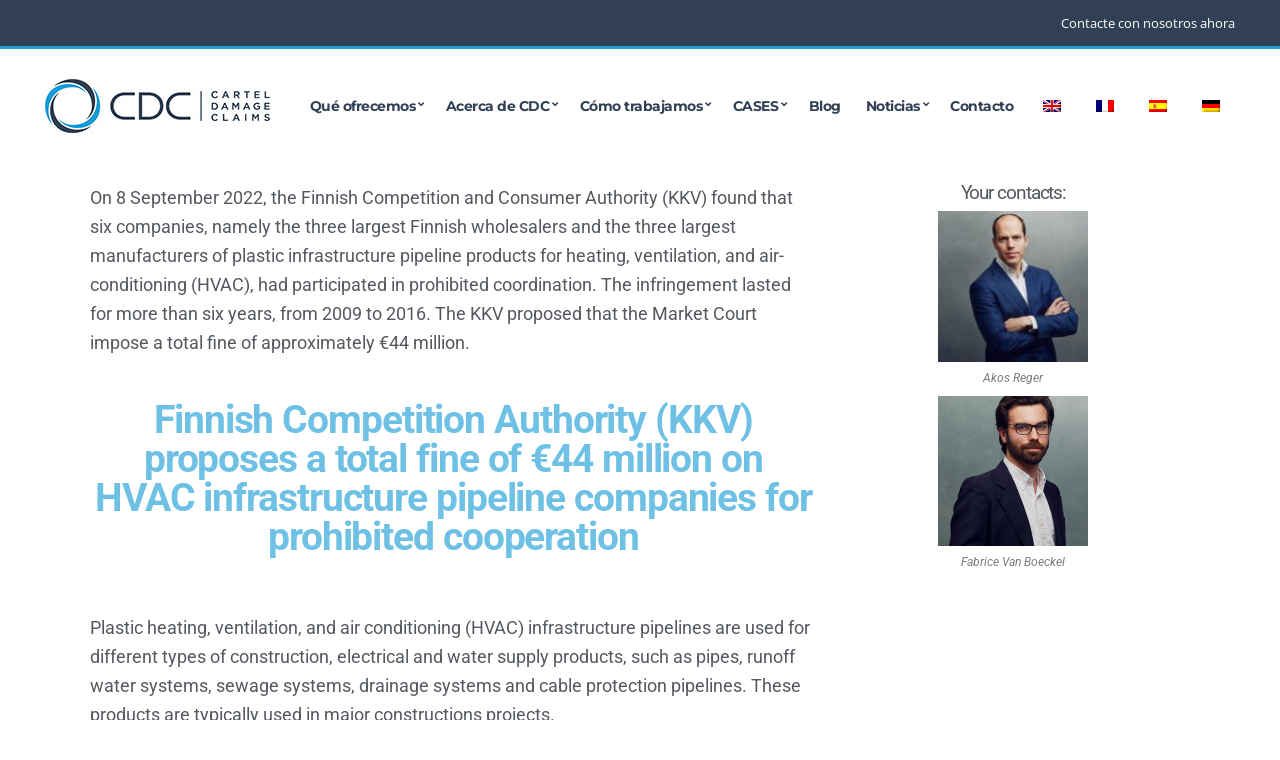

--- FILE ---
content_type: text/html; charset=UTF-8
request_url: https://carteldamageclaims.com/es/2022/11/25/finnish-competition-authority-kkv-proposes-a-total-fine-of-e44-million-on-hvac-infrastructure-pipeline-companies-for-prohibited-cooperation/
body_size: 18179
content:
<!doctype html>
<html lang="es-ES">
<head>
	<meta charset="UTF-8">
	<meta name="viewport" content="width=device-width, initial-scale=1">
	<meta name='robots' content='index, follow, max-image-preview:large, max-snippet:-1, max-video-preview:-1' />
	<style>img:is([sizes="auto" i], [sizes^="auto," i]) { contain-intrinsic-size: 3000px 1500px }</style>
	
	<!-- This site is optimized with the Yoast SEO plugin v26.1.1 - https://yoast.com/wordpress/plugins/seo/ -->
	<title>Finnish Competition Authority (KKV) proposes a total fine of €44 million on HVAC infrastructure pipeline companies for prohibited cooperation - CDC</title>
	<link rel="canonical" href="https://carteldamageclaims.com/es/2022/11/25/finnish-competition-authority-kkv-proposes-a-total-fine-of-e44-million-on-hvac-infrastructure-pipeline-companies-for-prohibited-cooperation/" />
	<meta property="og:locale" content="es_ES" />
	<meta property="og:type" content="article" />
	<meta property="og:title" content="Finnish Competition Authority (KKV) proposes a total fine of €44 million on HVAC infrastructure pipeline companies for prohibited cooperation - CDC" />
	<meta property="og:description" content="On 8 September 2022, the Finnish Competition and Consumer Authority (KKV) found that six companies, namely the three largest Finnish wholesalers and the three largest manufacturers of plastic infrastructure pipeline products for heating, ventilation, and air-conditioning (HVAC), had participated in prohibited coordination. The infringement lasted for more than six years, from 2009 to 2016. The [&hellip;]" />
	<meta property="og:url" content="https://carteldamageclaims.com/es/2022/11/25/finnish-competition-authority-kkv-proposes-a-total-fine-of-e44-million-on-hvac-infrastructure-pipeline-companies-for-prohibited-cooperation/" />
	<meta property="og:site_name" content="CDC" />
	<meta property="article:published_time" content="2022-11-25T13:18:00+00:00" />
	<meta property="article:modified_time" content="2023-01-20T13:20:35+00:00" />
	<meta property="og:image" content="https://carteldamageclaims.com/wp-content/uploads/2023/01/Ventilation-resized.jpg" />
	<meta property="og:image:width" content="1000" />
	<meta property="og:image:height" content="666" />
	<meta property="og:image:type" content="image/jpeg" />
	<meta name="author" content="Akos Reger" />
	<meta name="twitter:card" content="summary_large_image" />
	<meta name="twitter:label1" content="Written by" />
	<meta name="twitter:data1" content="Akos Reger" />
	<meta name="twitter:label2" content="Est. reading time" />
	<meta name="twitter:data2" content="2 minutes" />
	<script type="application/ld+json" class="yoast-schema-graph">{"@context":"https://schema.org","@graph":[{"@type":"Article","@id":"https://carteldamageclaims.com/2022/11/25/finnish-competition-authority-kkv-proposes-a-total-fine-of-e44-million-on-hvac-infrastructure-pipeline-companies-for-prohibited-cooperation/#article","isPartOf":{"@id":"https://carteldamageclaims.com/2022/11/25/finnish-competition-authority-kkv-proposes-a-total-fine-of-e44-million-on-hvac-infrastructure-pipeline-companies-for-prohibited-cooperation/"},"author":[{"@id":"https://carteldamageclaims.com/#/schema/person/5b0ea64adb3384d4a9ab6974d538a7c9"}],"headline":"Finnish Competition Authority (KKV) proposes a total fine of €44 million on HVAC infrastructure pipeline companies for prohibited cooperation","datePublished":"2022-11-25T13:18:00+00:00","dateModified":"2023-01-20T13:20:35+00:00","mainEntityOfPage":{"@id":"https://carteldamageclaims.com/2022/11/25/finnish-competition-authority-kkv-proposes-a-total-fine-of-e44-million-on-hvac-infrastructure-pipeline-companies-for-prohibited-cooperation/"},"wordCount":339,"publisher":{"@id":"https://carteldamageclaims.com/#organization"},"image":{"@id":"https://carteldamageclaims.com/2022/11/25/finnish-competition-authority-kkv-proposes-a-total-fine-of-e44-million-on-hvac-infrastructure-pipeline-companies-for-prohibited-cooperation/#primaryimage"},"thumbnailUrl":"https://carteldamageclaims.com/wp-content/uploads/2023/01/Ventilation-resized.jpg","articleSection":["_spotlight"],"inLanguage":"es-ES"},{"@type":"WebPage","@id":"https://carteldamageclaims.com/2022/11/25/finnish-competition-authority-kkv-proposes-a-total-fine-of-e44-million-on-hvac-infrastructure-pipeline-companies-for-prohibited-cooperation/","url":"https://carteldamageclaims.com/2022/11/25/finnish-competition-authority-kkv-proposes-a-total-fine-of-e44-million-on-hvac-infrastructure-pipeline-companies-for-prohibited-cooperation/","name":"Finnish Competition Authority (KKV) proposes a total fine of €44 million on HVAC infrastructure pipeline companies for prohibited cooperation - CDC","isPartOf":{"@id":"https://carteldamageclaims.com/#website"},"primaryImageOfPage":{"@id":"https://carteldamageclaims.com/2022/11/25/finnish-competition-authority-kkv-proposes-a-total-fine-of-e44-million-on-hvac-infrastructure-pipeline-companies-for-prohibited-cooperation/#primaryimage"},"image":{"@id":"https://carteldamageclaims.com/2022/11/25/finnish-competition-authority-kkv-proposes-a-total-fine-of-e44-million-on-hvac-infrastructure-pipeline-companies-for-prohibited-cooperation/#primaryimage"},"thumbnailUrl":"https://carteldamageclaims.com/wp-content/uploads/2023/01/Ventilation-resized.jpg","datePublished":"2022-11-25T13:18:00+00:00","dateModified":"2023-01-20T13:20:35+00:00","breadcrumb":{"@id":"https://carteldamageclaims.com/2022/11/25/finnish-competition-authority-kkv-proposes-a-total-fine-of-e44-million-on-hvac-infrastructure-pipeline-companies-for-prohibited-cooperation/#breadcrumb"},"inLanguage":"es-ES","potentialAction":[{"@type":"ReadAction","target":["https://carteldamageclaims.com/2022/11/25/finnish-competition-authority-kkv-proposes-a-total-fine-of-e44-million-on-hvac-infrastructure-pipeline-companies-for-prohibited-cooperation/"]}]},{"@type":"ImageObject","inLanguage":"es-ES","@id":"https://carteldamageclaims.com/2022/11/25/finnish-competition-authority-kkv-proposes-a-total-fine-of-e44-million-on-hvac-infrastructure-pipeline-companies-for-prohibited-cooperation/#primaryimage","url":"https://carteldamageclaims.com/wp-content/uploads/2023/01/Ventilation-resized.jpg","contentUrl":"https://carteldamageclaims.com/wp-content/uploads/2023/01/Ventilation-resized.jpg","width":1000,"height":666},{"@type":"BreadcrumbList","@id":"https://carteldamageclaims.com/2022/11/25/finnish-competition-authority-kkv-proposes-a-total-fine-of-e44-million-on-hvac-infrastructure-pipeline-companies-for-prohibited-cooperation/#breadcrumb","itemListElement":[{"@type":"ListItem","position":1,"name":"Home","item":"https://carteldamageclaims.com/"},{"@type":"ListItem","position":2,"name":"Blog","item":"https://carteldamageclaims.com/blog/"},{"@type":"ListItem","position":3,"name":"Finnish Competition Authority (KKV) proposes a total fine of €44 million on HVAC infrastructure pipeline companies for prohibited cooperation"}]},{"@type":"WebSite","@id":"https://carteldamageclaims.com/#website","url":"https://carteldamageclaims.com/","name":"CDC Cartel Damage Claims","description":"Cartel Damage Claims","publisher":{"@id":"https://carteldamageclaims.com/#organization"},"potentialAction":[{"@type":"SearchAction","target":{"@type":"EntryPoint","urlTemplate":"https://carteldamageclaims.com/?s={search_term_string}"},"query-input":{"@type":"PropertyValueSpecification","valueRequired":true,"valueName":"search_term_string"}}],"inLanguage":"es-ES"},{"@type":"Organization","@id":"https://carteldamageclaims.com/#organization","name":"CDC Cartel Damage Claims","url":"https://carteldamageclaims.com/","logo":{"@type":"ImageObject","inLanguage":"es-ES","@id":"https://carteldamageclaims.com/#/schema/logo/image/","url":"https://carteldamageclaims.com/wp-content/uploads/2020/09/CDC-Logo.jpg","contentUrl":"https://carteldamageclaims.com/wp-content/uploads/2020/09/CDC-Logo.jpg","width":225,"height":54,"caption":"CDC Cartel Damage Claims"},"image":{"@id":"https://carteldamageclaims.com/#/schema/logo/image/"}},{"@type":"Person","@id":"https://carteldamageclaims.com/#/schema/person/5b0ea64adb3384d4a9ab6974d538a7c9","name":"Akos Reger","image":{"@type":"ImageObject","inLanguage":"es-ES","@id":"https://carteldamageclaims.com/#/schema/person/image/55370763d28dae40a0c8cbb7b68e71ad","url":"https://secure.gravatar.com/avatar/e608f33e6f158c83bca649303fb645a1faafd28cc715b07c2ce45b187c0b865f?s=96&d=mm&r=g","contentUrl":"https://secure.gravatar.com/avatar/e608f33e6f158c83bca649303fb645a1faafd28cc715b07c2ce45b187c0b865f?s=96&d=mm&r=g","caption":"Akos Reger"},"url":"https://carteldamageclaims.com/es/author/akos-reger/"}]}</script>
	<!-- / Yoast SEO plugin. -->



<link rel="alternate" type="application/rss+xml" title="CDC &raquo; Feed" href="https://carteldamageclaims.com/es/feed/" />
<link rel="alternate" type="application/rss+xml" title="CDC &raquo; Comments Feed" href="https://carteldamageclaims.com/es/comments/feed/" />
<script type="text/javascript">
/* <![CDATA[ */
window._wpemojiSettings = {"baseUrl":"https:\/\/s.w.org\/images\/core\/emoji\/16.0.1\/72x72\/","ext":".png","svgUrl":"https:\/\/s.w.org\/images\/core\/emoji\/16.0.1\/svg\/","svgExt":".svg","source":{"concatemoji":"https:\/\/carteldamageclaims.com\/wp-includes\/js\/wp-emoji-release.min.js?ver=14cc4483913f051a08f50a531f133186"}};
/*! This file is auto-generated */
!function(s,n){var o,i,e;function c(e){try{var t={supportTests:e,timestamp:(new Date).valueOf()};sessionStorage.setItem(o,JSON.stringify(t))}catch(e){}}function p(e,t,n){e.clearRect(0,0,e.canvas.width,e.canvas.height),e.fillText(t,0,0);var t=new Uint32Array(e.getImageData(0,0,e.canvas.width,e.canvas.height).data),a=(e.clearRect(0,0,e.canvas.width,e.canvas.height),e.fillText(n,0,0),new Uint32Array(e.getImageData(0,0,e.canvas.width,e.canvas.height).data));return t.every(function(e,t){return e===a[t]})}function u(e,t){e.clearRect(0,0,e.canvas.width,e.canvas.height),e.fillText(t,0,0);for(var n=e.getImageData(16,16,1,1),a=0;a<n.data.length;a++)if(0!==n.data[a])return!1;return!0}function f(e,t,n,a){switch(t){case"flag":return n(e,"\ud83c\udff3\ufe0f\u200d\u26a7\ufe0f","\ud83c\udff3\ufe0f\u200b\u26a7\ufe0f")?!1:!n(e,"\ud83c\udde8\ud83c\uddf6","\ud83c\udde8\u200b\ud83c\uddf6")&&!n(e,"\ud83c\udff4\udb40\udc67\udb40\udc62\udb40\udc65\udb40\udc6e\udb40\udc67\udb40\udc7f","\ud83c\udff4\u200b\udb40\udc67\u200b\udb40\udc62\u200b\udb40\udc65\u200b\udb40\udc6e\u200b\udb40\udc67\u200b\udb40\udc7f");case"emoji":return!a(e,"\ud83e\udedf")}return!1}function g(e,t,n,a){var r="undefined"!=typeof WorkerGlobalScope&&self instanceof WorkerGlobalScope?new OffscreenCanvas(300,150):s.createElement("canvas"),o=r.getContext("2d",{willReadFrequently:!0}),i=(o.textBaseline="top",o.font="600 32px Arial",{});return e.forEach(function(e){i[e]=t(o,e,n,a)}),i}function t(e){var t=s.createElement("script");t.src=e,t.defer=!0,s.head.appendChild(t)}"undefined"!=typeof Promise&&(o="wpEmojiSettingsSupports",i=["flag","emoji"],n.supports={everything:!0,everythingExceptFlag:!0},e=new Promise(function(e){s.addEventListener("DOMContentLoaded",e,{once:!0})}),new Promise(function(t){var n=function(){try{var e=JSON.parse(sessionStorage.getItem(o));if("object"==typeof e&&"number"==typeof e.timestamp&&(new Date).valueOf()<e.timestamp+604800&&"object"==typeof e.supportTests)return e.supportTests}catch(e){}return null}();if(!n){if("undefined"!=typeof Worker&&"undefined"!=typeof OffscreenCanvas&&"undefined"!=typeof URL&&URL.createObjectURL&&"undefined"!=typeof Blob)try{var e="postMessage("+g.toString()+"("+[JSON.stringify(i),f.toString(),p.toString(),u.toString()].join(",")+"));",a=new Blob([e],{type:"text/javascript"}),r=new Worker(URL.createObjectURL(a),{name:"wpTestEmojiSupports"});return void(r.onmessage=function(e){c(n=e.data),r.terminate(),t(n)})}catch(e){}c(n=g(i,f,p,u))}t(n)}).then(function(e){for(var t in e)n.supports[t]=e[t],n.supports.everything=n.supports.everything&&n.supports[t],"flag"!==t&&(n.supports.everythingExceptFlag=n.supports.everythingExceptFlag&&n.supports[t]);n.supports.everythingExceptFlag=n.supports.everythingExceptFlag&&!n.supports.flag,n.DOMReady=!1,n.readyCallback=function(){n.DOMReady=!0}}).then(function(){return e}).then(function(){var e;n.supports.everything||(n.readyCallback(),(e=n.source||{}).concatemoji?t(e.concatemoji):e.wpemoji&&e.twemoji&&(t(e.twemoji),t(e.wpemoji)))}))}((window,document),window._wpemojiSettings);
/* ]]> */
</script>
<style id='wp-emoji-styles-inline-css' type='text/css'>

	img.wp-smiley, img.emoji {
		display: inline !important;
		border: none !important;
		box-shadow: none !important;
		height: 1em !important;
		width: 1em !important;
		margin: 0 0.07em !important;
		vertical-align: -0.1em !important;
		background: none !important;
		padding: 0 !important;
	}
</style>
<style id='classic-theme-styles-inline-css' type='text/css'>
/*! This file is auto-generated */
.wp-block-button__link{color:#fff;background-color:#32373c;border-radius:9999px;box-shadow:none;text-decoration:none;padding:calc(.667em + 2px) calc(1.333em + 2px);font-size:1.125em}.wp-block-file__button{background:#32373c;color:#fff;text-decoration:none}
</style>
<style id='co-authors-plus-coauthors-style-inline-css' type='text/css'>
.wp-block-co-authors-plus-coauthors.is-layout-flow [class*=wp-block-co-authors-plus]{display:inline}

</style>
<style id='co-authors-plus-avatar-style-inline-css' type='text/css'>
.wp-block-co-authors-plus-avatar :where(img){height:auto;max-width:100%;vertical-align:bottom}.wp-block-co-authors-plus-coauthors.is-layout-flow .wp-block-co-authors-plus-avatar :where(img){vertical-align:middle}.wp-block-co-authors-plus-avatar:is(.alignleft,.alignright){display:table}.wp-block-co-authors-plus-avatar.aligncenter{display:table;margin-inline:auto}

</style>
<style id='co-authors-plus-image-style-inline-css' type='text/css'>
.wp-block-co-authors-plus-image{margin-bottom:0}.wp-block-co-authors-plus-image :where(img){height:auto;max-width:100%;vertical-align:bottom}.wp-block-co-authors-plus-coauthors.is-layout-flow .wp-block-co-authors-plus-image :where(img){vertical-align:middle}.wp-block-co-authors-plus-image:is(.alignfull,.alignwide) :where(img){width:100%}.wp-block-co-authors-plus-image:is(.alignleft,.alignright){display:table}.wp-block-co-authors-plus-image.aligncenter{display:table;margin-inline:auto}

</style>
<style id='safe-svg-svg-icon-style-inline-css' type='text/css'>
.safe-svg-cover{text-align:center}.safe-svg-cover .safe-svg-inside{display:inline-block;max-width:100%}.safe-svg-cover svg{fill:currentColor;height:100%;max-height:100%;max-width:100%;width:100%}

</style>
<style id='global-styles-inline-css' type='text/css'>
:root{--wp--preset--aspect-ratio--square: 1;--wp--preset--aspect-ratio--4-3: 4/3;--wp--preset--aspect-ratio--3-4: 3/4;--wp--preset--aspect-ratio--3-2: 3/2;--wp--preset--aspect-ratio--2-3: 2/3;--wp--preset--aspect-ratio--16-9: 16/9;--wp--preset--aspect-ratio--9-16: 9/16;--wp--preset--color--black: #000000;--wp--preset--color--cyan-bluish-gray: #abb8c3;--wp--preset--color--white: #ffffff;--wp--preset--color--pale-pink: #f78da7;--wp--preset--color--vivid-red: #cf2e2e;--wp--preset--color--luminous-vivid-orange: #ff6900;--wp--preset--color--luminous-vivid-amber: #fcb900;--wp--preset--color--light-green-cyan: #7bdcb5;--wp--preset--color--vivid-green-cyan: #00d084;--wp--preset--color--pale-cyan-blue: #8ed1fc;--wp--preset--color--vivid-cyan-blue: #0693e3;--wp--preset--color--vivid-purple: #9b51e0;--wp--preset--gradient--vivid-cyan-blue-to-vivid-purple: linear-gradient(135deg,rgba(6,147,227,1) 0%,rgb(155,81,224) 100%);--wp--preset--gradient--light-green-cyan-to-vivid-green-cyan: linear-gradient(135deg,rgb(122,220,180) 0%,rgb(0,208,130) 100%);--wp--preset--gradient--luminous-vivid-amber-to-luminous-vivid-orange: linear-gradient(135deg,rgba(252,185,0,1) 0%,rgba(255,105,0,1) 100%);--wp--preset--gradient--luminous-vivid-orange-to-vivid-red: linear-gradient(135deg,rgba(255,105,0,1) 0%,rgb(207,46,46) 100%);--wp--preset--gradient--very-light-gray-to-cyan-bluish-gray: linear-gradient(135deg,rgb(238,238,238) 0%,rgb(169,184,195) 100%);--wp--preset--gradient--cool-to-warm-spectrum: linear-gradient(135deg,rgb(74,234,220) 0%,rgb(151,120,209) 20%,rgb(207,42,186) 40%,rgb(238,44,130) 60%,rgb(251,105,98) 80%,rgb(254,248,76) 100%);--wp--preset--gradient--blush-light-purple: linear-gradient(135deg,rgb(255,206,236) 0%,rgb(152,150,240) 100%);--wp--preset--gradient--blush-bordeaux: linear-gradient(135deg,rgb(254,205,165) 0%,rgb(254,45,45) 50%,rgb(107,0,62) 100%);--wp--preset--gradient--luminous-dusk: linear-gradient(135deg,rgb(255,203,112) 0%,rgb(199,81,192) 50%,rgb(65,88,208) 100%);--wp--preset--gradient--pale-ocean: linear-gradient(135deg,rgb(255,245,203) 0%,rgb(182,227,212) 50%,rgb(51,167,181) 100%);--wp--preset--gradient--electric-grass: linear-gradient(135deg,rgb(202,248,128) 0%,rgb(113,206,126) 100%);--wp--preset--gradient--midnight: linear-gradient(135deg,rgb(2,3,129) 0%,rgb(40,116,252) 100%);--wp--preset--font-size--small: 13px;--wp--preset--font-size--medium: 20px;--wp--preset--font-size--large: 36px;--wp--preset--font-size--x-large: 42px;--wp--preset--spacing--20: 0.44rem;--wp--preset--spacing--30: 0.67rem;--wp--preset--spacing--40: 1rem;--wp--preset--spacing--50: 1.5rem;--wp--preset--spacing--60: 2.25rem;--wp--preset--spacing--70: 3.38rem;--wp--preset--spacing--80: 5.06rem;--wp--preset--shadow--natural: 6px 6px 9px rgba(0, 0, 0, 0.2);--wp--preset--shadow--deep: 12px 12px 50px rgba(0, 0, 0, 0.4);--wp--preset--shadow--sharp: 6px 6px 0px rgba(0, 0, 0, 0.2);--wp--preset--shadow--outlined: 6px 6px 0px -3px rgba(255, 255, 255, 1), 6px 6px rgba(0, 0, 0, 1);--wp--preset--shadow--crisp: 6px 6px 0px rgba(0, 0, 0, 1);}:where(.is-layout-flex){gap: 0.5em;}:where(.is-layout-grid){gap: 0.5em;}body .is-layout-flex{display: flex;}.is-layout-flex{flex-wrap: wrap;align-items: center;}.is-layout-flex > :is(*, div){margin: 0;}body .is-layout-grid{display: grid;}.is-layout-grid > :is(*, div){margin: 0;}:where(.wp-block-columns.is-layout-flex){gap: 2em;}:where(.wp-block-columns.is-layout-grid){gap: 2em;}:where(.wp-block-post-template.is-layout-flex){gap: 1.25em;}:where(.wp-block-post-template.is-layout-grid){gap: 1.25em;}.has-black-color{color: var(--wp--preset--color--black) !important;}.has-cyan-bluish-gray-color{color: var(--wp--preset--color--cyan-bluish-gray) !important;}.has-white-color{color: var(--wp--preset--color--white) !important;}.has-pale-pink-color{color: var(--wp--preset--color--pale-pink) !important;}.has-vivid-red-color{color: var(--wp--preset--color--vivid-red) !important;}.has-luminous-vivid-orange-color{color: var(--wp--preset--color--luminous-vivid-orange) !important;}.has-luminous-vivid-amber-color{color: var(--wp--preset--color--luminous-vivid-amber) !important;}.has-light-green-cyan-color{color: var(--wp--preset--color--light-green-cyan) !important;}.has-vivid-green-cyan-color{color: var(--wp--preset--color--vivid-green-cyan) !important;}.has-pale-cyan-blue-color{color: var(--wp--preset--color--pale-cyan-blue) !important;}.has-vivid-cyan-blue-color{color: var(--wp--preset--color--vivid-cyan-blue) !important;}.has-vivid-purple-color{color: var(--wp--preset--color--vivid-purple) !important;}.has-black-background-color{background-color: var(--wp--preset--color--black) !important;}.has-cyan-bluish-gray-background-color{background-color: var(--wp--preset--color--cyan-bluish-gray) !important;}.has-white-background-color{background-color: var(--wp--preset--color--white) !important;}.has-pale-pink-background-color{background-color: var(--wp--preset--color--pale-pink) !important;}.has-vivid-red-background-color{background-color: var(--wp--preset--color--vivid-red) !important;}.has-luminous-vivid-orange-background-color{background-color: var(--wp--preset--color--luminous-vivid-orange) !important;}.has-luminous-vivid-amber-background-color{background-color: var(--wp--preset--color--luminous-vivid-amber) !important;}.has-light-green-cyan-background-color{background-color: var(--wp--preset--color--light-green-cyan) !important;}.has-vivid-green-cyan-background-color{background-color: var(--wp--preset--color--vivid-green-cyan) !important;}.has-pale-cyan-blue-background-color{background-color: var(--wp--preset--color--pale-cyan-blue) !important;}.has-vivid-cyan-blue-background-color{background-color: var(--wp--preset--color--vivid-cyan-blue) !important;}.has-vivid-purple-background-color{background-color: var(--wp--preset--color--vivid-purple) !important;}.has-black-border-color{border-color: var(--wp--preset--color--black) !important;}.has-cyan-bluish-gray-border-color{border-color: var(--wp--preset--color--cyan-bluish-gray) !important;}.has-white-border-color{border-color: var(--wp--preset--color--white) !important;}.has-pale-pink-border-color{border-color: var(--wp--preset--color--pale-pink) !important;}.has-vivid-red-border-color{border-color: var(--wp--preset--color--vivid-red) !important;}.has-luminous-vivid-orange-border-color{border-color: var(--wp--preset--color--luminous-vivid-orange) !important;}.has-luminous-vivid-amber-border-color{border-color: var(--wp--preset--color--luminous-vivid-amber) !important;}.has-light-green-cyan-border-color{border-color: var(--wp--preset--color--light-green-cyan) !important;}.has-vivid-green-cyan-border-color{border-color: var(--wp--preset--color--vivid-green-cyan) !important;}.has-pale-cyan-blue-border-color{border-color: var(--wp--preset--color--pale-cyan-blue) !important;}.has-vivid-cyan-blue-border-color{border-color: var(--wp--preset--color--vivid-cyan-blue) !important;}.has-vivid-purple-border-color{border-color: var(--wp--preset--color--vivid-purple) !important;}.has-vivid-cyan-blue-to-vivid-purple-gradient-background{background: var(--wp--preset--gradient--vivid-cyan-blue-to-vivid-purple) !important;}.has-light-green-cyan-to-vivid-green-cyan-gradient-background{background: var(--wp--preset--gradient--light-green-cyan-to-vivid-green-cyan) !important;}.has-luminous-vivid-amber-to-luminous-vivid-orange-gradient-background{background: var(--wp--preset--gradient--luminous-vivid-amber-to-luminous-vivid-orange) !important;}.has-luminous-vivid-orange-to-vivid-red-gradient-background{background: var(--wp--preset--gradient--luminous-vivid-orange-to-vivid-red) !important;}.has-very-light-gray-to-cyan-bluish-gray-gradient-background{background: var(--wp--preset--gradient--very-light-gray-to-cyan-bluish-gray) !important;}.has-cool-to-warm-spectrum-gradient-background{background: var(--wp--preset--gradient--cool-to-warm-spectrum) !important;}.has-blush-light-purple-gradient-background{background: var(--wp--preset--gradient--blush-light-purple) !important;}.has-blush-bordeaux-gradient-background{background: var(--wp--preset--gradient--blush-bordeaux) !important;}.has-luminous-dusk-gradient-background{background: var(--wp--preset--gradient--luminous-dusk) !important;}.has-pale-ocean-gradient-background{background: var(--wp--preset--gradient--pale-ocean) !important;}.has-electric-grass-gradient-background{background: var(--wp--preset--gradient--electric-grass) !important;}.has-midnight-gradient-background{background: var(--wp--preset--gradient--midnight) !important;}.has-small-font-size{font-size: var(--wp--preset--font-size--small) !important;}.has-medium-font-size{font-size: var(--wp--preset--font-size--medium) !important;}.has-large-font-size{font-size: var(--wp--preset--font-size--large) !important;}.has-x-large-font-size{font-size: var(--wp--preset--font-size--x-large) !important;}
:where(.wp-block-post-template.is-layout-flex){gap: 1.25em;}:where(.wp-block-post-template.is-layout-grid){gap: 1.25em;}
:where(.wp-block-columns.is-layout-flex){gap: 2em;}:where(.wp-block-columns.is-layout-grid){gap: 2em;}
:root :where(.wp-block-pullquote){font-size: 1.5em;line-height: 1.6;}
</style>
<link rel='stylesheet' id='ctf_styles-css' href='https://carteldamageclaims.com/wp-content/plugins/custom-twitter-feeds/css/ctf-styles.min.css?ver=2.3.1' type='text/css' media='all' />
<link rel='stylesheet' id='plyr-css-css' href='https://carteldamageclaims.com/wp-content/plugins/easy-video-player/lib/plyr.css?ver=14cc4483913f051a08f50a531f133186' type='text/css' media='all' />
<link rel='stylesheet' id='inf-font-awesome-css' href='https://carteldamageclaims.com/wp-content/plugins/post-slider-and-carousel-pro/assets/css/font-awesome.min.css?ver=2.2.1' type='text/css' media='all' />
<link rel='stylesheet' id='owl-carousel-css' href='https://carteldamageclaims.com/wp-content/plugins/post-slider-and-carousel-pro/assets/css/owl.carousel.min.css?ver=2.2.1' type='text/css' media='all' />
<link rel='stylesheet' id='psacp-public-style-css' href='https://carteldamageclaims.com/wp-content/plugins/post-slider-and-carousel-pro/assets/css/psacp-public.min.css?ver=2.2.1' type='text/css' media='all' />
<link rel='stylesheet' id='trp-language-switcher-style-css' href='https://carteldamageclaims.com/wp-content/plugins/translatepress-multilingual/assets/css/trp-language-switcher.css?ver=3.0.3' type='text/css' media='all' />
<link rel='stylesheet' id='jquery-magnific-popup-css' href='https://carteldamageclaims.com/wp-content/themes/convert/inc/assets/vendor/magnific/magnific.min.css?ver=1.4.1' type='text/css' media='all' />
<link rel='stylesheet' id='convert-user-google-fonts-css' href='//carteldamageclaims.com/wp-content/uploads/omgf/convert-user-google-fonts/convert-user-google-fonts.css?ver=1666699229' type='text/css' media='all' />
<link rel='stylesheet' id='font-awesome-5-css' href='https://carteldamageclaims.com/wp-content/themes/convert/inc/assets/vendor/fontawesome/css/all.min.css?ver=1.4.1' type='text/css' media='all' />
<link rel='stylesheet' id='convert-style-css' href='https://carteldamageclaims.com/wp-content/themes/convert/style.pkg.min.css?ver=1.4.1' type='text/css' media='all' />
<style id='convert-style-inline-css' type='text/css'>
a { color: #324056; } a:hover { color: #269cd7; } label, .label, ul.products > li .woocommerce-loop-product__title, .woocommerce-tabs .comment-form-rating a, .woocommerce-MyAccount-navigation .woocommerce-MyAccount-navigation-link a:hover, .product_list_widget .product-title, .product_list_widget .product-title:hover, .ci-item.ci-item-product .woocommerce-loop-product__title, .entry-content-info:first-letter, .navigation a, .navigation .page-numbers, .woocommerce-pagination a, .woocommerce-pagination .page-numbers, .navigation-main > li > a, .sidebar .widget_nav_menu li > a:hover, .sidebar .widget_ci-page-children-menu > li a:hover, .woocommmerce-tabs .wc-tabs li.active a, .wc-block-grid__products .wc-block-grid__product-title, .wc-block-review-list .wc-block-review-list-item__info .wc-block-review-list-item__meta .wc-block-review-list-item__author, .wc-block-review-list .wc-block-review-list-item__info .wc-block-review-list-item__meta .wc-block-review-list-item__product { color: #324056; } .sidebar .widget_nav_menu li > a:hover, .sidebar .widget_ci-page-children-menu > li a:hover, .sidebar .widget_nav_menu .current-menu-item a, .sidebar .widget_nav_menu .current-menu-item a:hover, .sidebar .widget_nav_menu .current_page_item a, .sidebar .widget_nav_menu .current_page_item a:hover, .sidebar .widget_ci-page-children-menu .current-menu-item a, .sidebar .widget_ci-page-children-menu .current-menu-item a:hover, .ci-box-callout .btn, .qty { border-color: #324056; } .footer-info, .head-intro, .page-hero-background-layer, .ci-item-badge, .ci-entry-list-meta, .onsale, table.table-styled thead th, .sidebar .widget_nav_menu .current-menu-item a, .sidebar .widget_nav_menu .current-menu-item a:hover, .sidebar .widget_nav_menu .current_page_item a, .sidebar .widget_nav_menu .current_page_item a:hover, .sidebar .widget_ci-page-children-menu .current-menu-item a, .sidebar .widget_ci-page-children-menu .current-menu-item a:hover, .wc-block-grid__products .wc-block-grid__product-onsale { background-color: #324056; } .section-heading::after, .searchform .searchsubmit:hover, .ci-box-callout, .filter-active, .ci-item-btn:hover, .entry-tags a:hover, .tag-cloud-link:hover, .searchform .searchsubmit:hover, .navigation-main li li:hover > a, .navigation-main li li > a:focus, .navigation-main li .current-menu-item > a, .navigation-main li .current-menu-parent > a, .navigation-main li .current-menu-ancestor > a, .navigation-main li .current_page_item > a, .navigation-main li .current_page_ancestor > a, .price_slider .ui-slider-handle { background-color: #269cd7; } .entry-meta i.fas, .entry-content blockquote::before, .ci-item-list-meta-item [class^="fa"], .ci-item-testimonial-content::before, .ci-item-entry-meta i.fas, .ci-contact-widget-item i, .navigation-main > li:hover > a, .navigation-main > li > a:focus, .navigation-main > .current-menu-item > a, .navigation-main > .current-menu-parent > a, .navigation-main > .current-menu-ancestor > a, .navigation-main > .current_page_parent > a, .navigation-main > .current_page_ancestor > a { color: #269cd7; } .head-intro, .footer-info, .widget-title, .ci-contact-widget-item i, .filter-active, .ci-item-btn:hover { border-color: #269cd7; } body, .entry-content table, .entry-content th, .section-subtitle a, .entry-title, .ci-item-entry-title, .ci-box-callout-title, .social-icon, .widget_meta li a, .widget_pages li a, .widget_categories li a, .widget_archive li a, .widget_nav_menu li a, .widget_ci-page-children-menu li a, .widget_product_categories li a, .woocommmerce-tabs .wc-tabs li a, .ci-item.ci-item-product .price { color: #324056; } blockquote cite, label, .label, select:invalid, .comment-metadata, .footer-info, .section-subtitle, .entry-meta, .ci-item-entry-meta, .widget-title, .entry-tags a, .tag-cloud-link { color: rgba(50,64,86,0.8); } h1 { color: #324056; } .btn:hover, .button:hover, .ci-item-btn:hover, .woocommerce-mini-cart__buttons a.button:hover, .comment-reply-link:hover, input[type="submit"]:hover, input[type="reset"]:hover, button[type="submit"]:hover, #infinite-handle span button:hover, .qty-btn:hover, .wc-block-grid__products .add_to_cart_button:hover, .wc-block-grid__products .added_to_cart:hover, .wc-block-product-categories .wc-block-product-categories__button:hover { background-color: #269cd7; } .btn:hover, .button:hover, .ci-item-btn:hover, .woocommerce-mini-cart__buttons a.button:hover, .comment-reply-link:hover, input[type="submit"]:hover, input[type="reset"]:hover, button[type="submit"]:hover, #infinite-handle span button:hover, .qty-btn:hover, .wc-block-grid__products .add_to_cart_button:hover, .wc-block-grid__products .added_to_cart:hover, .wc-block-product-categories .wc-block-product-categories__button:hover { border-color: #269cd7; } body, .site-tagline, .footer-info, .head-intro { font-family: "Open Sans"; font-weight: 400; font-size: 18px; line-height: 1.64; text-transform: none; } h1, h2, h3, h4, h5, h6, label, .label, select:invalid, .comment-author .fn, .woocommerce-EditAccountForm legend, .site-logo, .section-title, .entry-content blockquote, .entry-content-intro:first-letter, .entry-author-title, .ci-item-entry-title, .navigation, .woocommerce-pagination, .page-links, .navigation-main a, .entry-tags a, .tag-cloud-link, .btn, .button, .ci-item-btn, .comment-reply-link, input[type="submit"], input[type="reset"], button[type="submit"], .button, .added_to_cart, .wp-block-button__link.add_to_cart_button, .ci-entry-list-meta-value, .ci-widget-item-title, .product_list_widget .product-title, .ci-item-title { font-family: Montserrat; } @media (max-width: 767px) { table.table-styled tbody td:first-child { font-family: Montserrat; } } h1 { font-family: Montserrat; font-weight: 700; font-size: 32px; line-height: 1.25; text-transform: none; letter-spacing: -1.3px; } h2 { font-family: Montserrat; font-weight: 700; font-size: 28px; line-height: 1.25; text-transform: none; letter-spacing: -1.1px; } h3 { font-family: Montserrat; font-weight: 700; font-size: 24px; line-height: 1.25; text-transform: none; letter-spacing: -1px; } h4, .ci-item-entry-title, .ci-item-title, .entry-item .entry-title { font-family: Montserrat; font-weight: 700; font-size: 20px; line-height: 1.25; text-transform: none; letter-spacing: -0.8px; } h5, .ci-widget-item-title, .product_list_widget .product-title { font-family: Montserrat; font-weight: 700; font-size: 16px; line-height: 1.25; text-transform: none; letter-spacing: -0.64px; } h6 { font-family: Montserrat; font-weight: 400; font-size: 12px; line-height: 1.25; text-transform: none; letter-spacing: -0.5px; } input, textarea, select { font-family: "Open Sans"; font-weight: 400; font-size: 14px; line-height: 1.25; text-transform: none; letter-spacing: 0px; } form label, form .label { font-family: Montserrat; font-weight: 400; font-size: 14px; line-height: 1.25; text-transform: none; letter-spacing: -0.5px; } .btn, .button, .ci-item-btn, button[type="submit"], input[type="submit"], input[type="reset"], .comment-reply-link { font-family: Montserrat; font-weight: 400; font-size: 14px; line-height: 1.35; text-transform: none; letter-spacing: -0.5px; } .head-intro { background-color: #324056; } .head-intro { border-color: #269cd7; } .head-intro a:hover { color: #269cd7; } .head-intro { font-weight: 400; font-size: 13px; line-height: 1.25; text-transform: none; letter-spacing: 0px; } .site-logo a { color: #324056; } .site-logo a:hover { color: #269cd7; } .head-outro, .navigation-main > li > a, .mobile-nav-trigger { color: #324056; } .navigation-main > li:hover > a, .navigation-main > li > a:focus, .mobile-nav-trigger:hover { color: #269cd7; } .navigation-main > .current-menu-item > a, .navigation-main > .current-menu-parent > a, .navigation-main > .current-menu-ancestor > a, .navigation-main > .current_page_item > a, .navigation-main > .current_page_ancestor > a { color: #269cd7; } .navigation-main li li:hover > a, .navigation-main li li > a:focus { background-color: #269cd7; } .navigation-main li .current-menu-item > a, .navigation-main li .current-menu-parent > a, .navigation-main li .current-menu-ancestor > a, .navigation-main li .current_page_item > a, .navigation-main li .current_page_ancestor > a { background-color: #269cd7; } .site-logo { font-family: "Open Sans"; font-weight: 700; font-size: 26px; line-height: 1.25; text-transform: none; letter-spacing: -1px; } .site-tagline { font-weight: 400; font-size: 12px; line-height: 1.25; text-transform: none; letter-spacing: 0px; } .navigation-main a, .head-outro { font-family: Montserrat; font-weight: 700; font-size: 14px; line-height: 1.25; text-transform: none; letter-spacing: -0.5px; } .navigation-main li li a { font-weight: 400; font-size: 13px; line-height: 1.25; text-transform: none; letter-spacing: -0.5px; } .page-hero-background-layer { background-color: #efefef; } .page-hero { color: #324056; } .page-hero .btn { color: #324056; border-color: #324056; } .page-hero .btn:hover { background-color: transparent; } .page-hero-title { font-family: "Open Sans"; font-weight: 700; font-size: 36px; line-height: 1.25; text-transform: none; letter-spacing: -1.44px; } .page-hero-subtitle { font-family: "Open Sans"; font-weight: 400; font-size: 14px; line-height: 1.25; text-transform: uppercase; letter-spacing: 0px; } .entry-item .entry-title { font-weight: 700; font-size: 32px; line-height: 1.25; text-transform: none; letter-spacing: -1.28px; } .entry-item .entry-meta { font-weight: 400; font-size: 14px; line-height: 1.25; text-transform: none; letter-spacing: 0px; } .entry-item .entry-content { font-weight: 400; font-size: 14px; line-height: 1.71; text-transform: none; letter-spacing: 0px; } .entry-more-btn { font-weight: 400; font-size: 14px; line-height: 1.35; text-transform: none; letter-spacing: -0.5px; } .single article .entry-title { font-weight: 700; font-size: 32px; line-height: 1.25; text-transform: none; letter-spacing: -1.28px; } .single article .entry-meta { font-weight: 400; font-size: 14px; line-height: 1.25; text-transform: none; letter-spacing: 0px; } .single article .entry-tags { font-weight: 400; font-size: 11px; line-height: 1.25; text-transform: uppercase; letter-spacing: -0.4px; } .sidebar .widget a { color: #324056; } .sidebar .widget a:hover { color: #269cd7; } .sidebar .widget-title { font-weight: 700; font-size: 14px; line-height: 1.25; text-transform: uppercase; letter-spacing: -0.5px; } .sidebar { font-weight: 400; font-size: 14px; line-height: 1.5; text-transform: none; letter-spacing: 0px; } .footer .widget a { color: #324056; } .footer .widget a:hover { color: #269cd7; } .footer-widgets { font-weight: 400; font-size: 14px; line-height: 1.5; text-transform: none; letter-spacing: 0px; } .footer-widgets .widget-title { font-weight: 700; font-size: 14px; line-height: 1.25; text-transform: uppercase; letter-spacing: -0.5px; } .footer-info { background-color: #324056; } .footer-info a:hover { color: #1e9dd9; } .footer-info { border-color: #1e9dd9; } .footer-info { font-weight: 400; font-size: 13px; line-height: 1.6; text-transform: none; letter-spacing: 0px; } .list-social-icons a { font-size: 12px; } .list-social-icons a { color: #212121; } .btn-to-top, .btn-to-top:hover { background: #ffffff; } .btn-to-top, .btn-to-top:hover { color: #212121; } 
</style>
<link rel='stylesheet' id='elementor-frontend-css' href='https://carteldamageclaims.com/wp-content/plugins/elementor/assets/css/frontend.min.css?ver=3.32.4' type='text/css' media='all' />
<link rel='stylesheet' id='widget-heading-css' href='https://carteldamageclaims.com/wp-content/plugins/elementor/assets/css/widget-heading.min.css?ver=3.32.4' type='text/css' media='all' />
<link rel='stylesheet' id='widget-form-css' href='https://carteldamageclaims.com/wp-content/plugins/elementor-pro/assets/css/widget-form.min.css?ver=3.32.1' type='text/css' media='all' />
<link rel='stylesheet' id='e-popup-css' href='https://carteldamageclaims.com/wp-content/plugins/elementor-pro/assets/css/conditionals/popup.min.css?ver=3.32.1' type='text/css' media='all' />
<link rel='stylesheet' id='elementor-icons-css' href='https://carteldamageclaims.com/wp-content/plugins/elementor/assets/lib/eicons/css/elementor-icons.min.css?ver=5.44.0' type='text/css' media='all' />
<link rel='stylesheet' id='elementor-post-78-css' href='https://carteldamageclaims.com/wp-content/uploads/elementor/css/post-78.css?ver=1763031443' type='text/css' media='all' />
<link rel='stylesheet' id='widget-spacer-css' href='https://carteldamageclaims.com/wp-content/plugins/elementor/assets/css/widget-spacer.min.css?ver=3.32.4' type='text/css' media='all' />
<link rel='stylesheet' id='widget-image-css' href='https://carteldamageclaims.com/wp-content/plugins/elementor/assets/css/widget-image.min.css?ver=3.32.4' type='text/css' media='all' />
<link rel='stylesheet' id='elementor-post-9501-css' href='https://carteldamageclaims.com/wp-content/uploads/elementor/css/post-9501.css?ver=1763033850' type='text/css' media='all' />
<link rel='stylesheet' id='elementor-post-8943-css' href='https://carteldamageclaims.com/wp-content/uploads/elementor/css/post-8943.css?ver=1763032653' type='text/css' media='all' />
<link rel='stylesheet' id='elementor-gf-local-roboto-css' href='//carteldamageclaims.com/wp-content/uploads/omgf/elementor-gf-local-roboto/elementor-gf-local-roboto.css?ver=1666699229' type='text/css' media='all' />
<link rel='stylesheet' id='elementor-gf-local-robotoslab-css' href='//carteldamageclaims.com/wp-content/uploads/omgf/elementor-gf-local-robotoslab/elementor-gf-local-robotoslab.css?ver=1666699229' type='text/css' media='all' />
<link rel='stylesheet' id='elementor-icons-shared-0-css' href='https://carteldamageclaims.com/wp-content/plugins/elementor/assets/lib/font-awesome/css/fontawesome.min.css?ver=5.15.3' type='text/css' media='all' />
<link rel='stylesheet' id='elementor-icons-fa-regular-css' href='https://carteldamageclaims.com/wp-content/plugins/elementor/assets/lib/font-awesome/css/regular.min.css?ver=5.15.3' type='text/css' media='all' />
<script type="text/javascript" src="https://carteldamageclaims.com/wp-includes/js/jquery/jquery.min.js?ver=3.7.1" id="jquery-core-js"></script>
<script type="text/javascript" src="https://carteldamageclaims.com/wp-includes/js/jquery/jquery-migrate.min.js?ver=3.4.1" id="jquery-migrate-js"></script>
<script type="text/javascript" id="plyr-js-js-extra">
/* <![CDATA[ */
var easy_video_player = {"plyr_iconUrl":"https:\/\/carteldamageclaims.com\/wp-content\/plugins\/easy-video-player\/lib\/plyr.svg","plyr_blankVideo":"https:\/\/carteldamageclaims.com\/wp-content\/plugins\/easy-video-player\/lib\/blank.mp4"};
/* ]]> */
</script>
<script type="text/javascript" src="https://carteldamageclaims.com/wp-content/plugins/easy-video-player/lib/plyr.js?ver=14cc4483913f051a08f50a531f133186" id="plyr-js-js"></script>
<link rel="https://api.w.org/" href="https://carteldamageclaims.com/es/wp-json/" /><link rel="alternate" title="JSON" type="application/json" href="https://carteldamageclaims.com/es/wp-json/wp/v2/posts/9501" /><link rel="EditURI" type="application/rsd+xml" title="RSD" href="https://carteldamageclaims.com/xmlrpc.php?rsd" />
<link rel="alternate" title="oEmbed (JSON)" type="application/json+oembed" href="https://carteldamageclaims.com/es/wp-json/oembed/1.0/embed?url=https%3A%2F%2Fcarteldamageclaims.com%2Fes%2F2022%2F11%2F25%2Ffinnish-competition-authority-kkv-proposes-a-total-fine-of-e44-million-on-hvac-infrastructure-pipeline-companies-for-prohibited-cooperation%2F" />
<link rel="alternate" title="oEmbed (XML)" type="text/xml+oembed" href="https://carteldamageclaims.com/es/wp-json/oembed/1.0/embed?url=https%3A%2F%2Fcarteldamageclaims.com%2Fes%2F2022%2F11%2F25%2Ffinnish-competition-authority-kkv-proposes-a-total-fine-of-e44-million-on-hvac-infrastructure-pipeline-companies-for-prohibited-cooperation%2F&#038;format=xml" />
<link rel="alternate" hreflang="en-GB" href="https://carteldamageclaims.com/2022/11/25/finnish-competition-authority-kkv-proposes-a-total-fine-of-e44-million-on-hvac-infrastructure-pipeline-companies-for-prohibited-cooperation/"/>
<link rel="alternate" hreflang="fr-FR" href="https://carteldamageclaims.com/fr/2022/11/25/finnish-competition-authority-kkv-proposes-a-total-fine-of-e44-million-on-hvac-infrastructure-pipeline-companies-for-prohibited-cooperation/"/>
<link rel="alternate" hreflang="es-ES" href="https://carteldamageclaims.com/es/2022/11/25/finnish-competition-authority-kkv-proposes-a-total-fine-of-e44-million-on-hvac-infrastructure-pipeline-companies-for-prohibited-cooperation/"/>
<link rel="alternate" hreflang="de-DE" href="https://carteldamageclaims.com/de/2022/11/25/finnish-competition-authority-kkv-proposes-a-total-fine-of-e44-million-on-hvac-infrastructure-pipeline-companies-for-prohibited-cooperation/"/>
<link rel="alternate" hreflang="en" href="https://carteldamageclaims.com/2022/11/25/finnish-competition-authority-kkv-proposes-a-total-fine-of-e44-million-on-hvac-infrastructure-pipeline-companies-for-prohibited-cooperation/"/>
<link rel="alternate" hreflang="fr" href="https://carteldamageclaims.com/fr/2022/11/25/finnish-competition-authority-kkv-proposes-a-total-fine-of-e44-million-on-hvac-infrastructure-pipeline-companies-for-prohibited-cooperation/"/>
<link rel="alternate" hreflang="es" href="https://carteldamageclaims.com/es/2022/11/25/finnish-competition-authority-kkv-proposes-a-total-fine-of-e44-million-on-hvac-infrastructure-pipeline-companies-for-prohibited-cooperation/"/>
<link rel="alternate" hreflang="de" href="https://carteldamageclaims.com/de/2022/11/25/finnish-competition-authority-kkv-proposes-a-total-fine-of-e44-million-on-hvac-infrastructure-pipeline-companies-for-prohibited-cooperation/"/>
<meta name="generator" content="Elementor 3.32.4; features: additional_custom_breakpoints; settings: css_print_method-external, google_font-enabled, font_display-auto">
			<style>
				.e-con.e-parent:nth-of-type(n+4):not(.e-lazyloaded):not(.e-no-lazyload),
				.e-con.e-parent:nth-of-type(n+4):not(.e-lazyloaded):not(.e-no-lazyload) * {
					background-image: none !important;
				}
				@media screen and (max-height: 1024px) {
					.e-con.e-parent:nth-of-type(n+3):not(.e-lazyloaded):not(.e-no-lazyload),
					.e-con.e-parent:nth-of-type(n+3):not(.e-lazyloaded):not(.e-no-lazyload) * {
						background-image: none !important;
					}
				}
				@media screen and (max-height: 640px) {
					.e-con.e-parent:nth-of-type(n+2):not(.e-lazyloaded):not(.e-no-lazyload),
					.e-con.e-parent:nth-of-type(n+2):not(.e-lazyloaded):not(.e-no-lazyload) * {
						background-image: none !important;
					}
				}
			</style>
			<link rel="icon" href="https://carteldamageclaims.com/wp-content/uploads/2020/09/Favicon-CDC-150x150.png" sizes="32x32" />
<link rel="icon" href="https://carteldamageclaims.com/wp-content/uploads/2020/09/Favicon-CDC-200x200.png" sizes="192x192" />
<link rel="apple-touch-icon" href="https://carteldamageclaims.com/wp-content/uploads/2020/09/Favicon-CDC-200x200.png" />
<meta name="msapplication-TileImage" content="https://carteldamageclaims.com/wp-content/uploads/2020/09/Favicon-CDC-300x300.png" />
		<style type="text/css" id="wp-custom-css">
			h1.elementor-heading-title.elementor-size-default {
    color: #324056;
}
h2.elementor-heading-title.elementor-size-default {
    color: #324056;
}
p {
    margin: 0 0 24px !important;
}
.elementor-widget-icon-box .elementor-icon-box-content .elementor-icon-box-title {
	color: #324056;}

.footer .widget_meta li a, .footer .widget_pages li a, .footer .widget_categories li a, .footer .widget_archive li a, .footer .widget_nav_menu li a, .footer .widget_recent_comments li, .footer .widget_rss li, .footer .widget_recent_entries li, .footer input[type="text"], .footer input[type="email"], .footer input[type="number"], .footer input[type="password"], .footer input[type="search"], .footer input[type="date"], .footer select, .footer .ci-box-callout {
    border-color: #f8f8f8;
}

.widget_archive ul, .widget_categories ul, .widget_ci-page-children-menu ul, .widget_meta ul, .widget_nav_menu ul, .widget_pages ul, .widget_product_categories ul, .woocommerce-widget-layered-nav-list ul, .wp-block-woocommerce-product-categories ul {
	margin-top: -3% !important;}

.textwidget.custom-html-widget {
    font-size: 18px;
}

.fa-twitter:hover {
    color: #1e9dd9;
}

.fa-linkedin:hover {
    color: #1e9dd9;
}

img.avatar.avatar-200.photo {
	display: none;}

h3 {
    font-weight: 400 !important;
}

h2 {
    font-weight: 400 !important;
}

h3 a {
    font-weight: 400 !important;
}

@media (min-width: 768px)
.page-hero-content {
    width: 100%;
}

.entry-author-box {
    display: none;
}

.entry-section {
    border-top: 0px solid #fff;
	padding-top: 0px;}

h4, .ci-item-entry-title, .ci-item-title, .entry-item .entry-title {
    font-family: Montserrat;
    font-weight: 300;
    font-size: 18px;
    line-height: 1.25;
    text-transform: initial;
    letter-spacing: -0.8px;
}

.textwidget {
	width: 230%; margin-bottom: -10%;}

.footer-content-slot-item {
    font-size: 18px !important;
}

h1.elementor-heading-title.elementor-size-default {
     margin-left: 18%;margin-top: 3%; font-size: 45px;
}

h2.elementor-heading-title.elementor-size-default {
	font-size: 35px;}
.textwidget {
    width: 100% !important;
}
.navigation-main > li > a {
    margin: 0 10px;
}
/*Disable active page highlighting on our cases submenu */
#menu-item-62 > .sub-menu a {
    color: black;
    background-color: white;
}
#menu-item-62 > .sub-menu a:hover {
    color: grey;
    background-color: var(--wp-admin-theme-color);
}

/* Remove spotlight category from display list in category snippet on the blog site*/
li.cat-item-75 {
    display: none;
}


/* Footnote */
details,
summary {
  display: inline;
  vertical-align: super;
  font-size: 0.75em;
}

summary {
  cursor: pointer;
  outline: focus;
}

details[open] {
  position: absolute;
  border: 1px solid #eee;
  padding: 0.25rem;
  background-color: #fff;
  box-shadow: 2px 2px 4px -4px rgba(0, 0, 0, 0.43);
}

/*Dynamically calculate video height*/
@media (max-width:1500px){
	#cdc-video-spacer{
		height:23.5vw !important;
	}
}
#cdc-video-spacer{
	height:calc(30vw);
}
/* Put authors in new line */
.entry-meta-item.entry-author {
  width: 100%;
  display: block;
}		</style>
		</head>
<body data-rsssl="1" class="wp-singular post-template post-template-elementor_header_footer single single-post postid-9501 single-format-standard wp-custom-logo wp-theme-convert translatepress-es_ES elementor-default elementor-template-full-width elementor-kit-78 elementor-page elementor-page-9501">

	
	<div class="page-wrap">

		
			<header class="header header-sticky header-full header-full-nav-right">

	

	<div class="head-intro">
		<div class="container">
			<div class="row align-items-center">
				<div class="col-md-6 col-12">
									</div>

				<div class="col-md-6 col-12">
											<div class="head-content-slot head-content-slot-end">
							<div class="head-content-slot-item"><a href="/es/contact/">Contacte con nosotros ahora</a></div>						</div>
									</div>
			</div>
		</div>
	</div>


	
	<div class="head-mast">

		
		<div class="container">
			<div class="row">
				<div class="col-12">
					<div class="head-mast-inner">

						<div class="site-branding">
	<div class="site-logo"><a href="https://carteldamageclaims.com/es/" class="custom-logo-link" rel="home"><img width="225" height="54" src="https://carteldamageclaims.com/wp-content/uploads/2020/09/CDC-Logo.jpg" class="custom-logo" alt="CDC" decoding="async" /></a></div></div>

						<div class="head-menu-slot">
							<nav class="nav">
								<ul id="header-menu-1" class="navigation-main"><li id="menu-item-465" class="menu-item menu-item-type-custom menu-item-object-custom menu-item-has-children menu-item-465"><a href="/es/what-we-offer/empresas/">Qué ofrecemos</a>
<ul class="sub-menu">
	<li id="menu-item-23" class="menu-item menu-item-type-post_type menu-item-object-page menu-item-23"><a href="https://carteldamageclaims.com/es/what-we-offer/empresas/">Empresas</a></li>
	<li id="menu-item-22" class="menu-item menu-item-type-post_type menu-item-object-page menu-item-22"><a href="https://carteldamageclaims.com/es/what-we-offer/trade-associations/">Asociaciones comerciales</a></li>
	<li id="menu-item-21" class="menu-item menu-item-type-post_type menu-item-object-page menu-item-21"><a href="https://carteldamageclaims.com/es/what-we-offer/lawyers/">Abogados</a></li>
	<li id="menu-item-2243" class="menu-item menu-item-type-post_type menu-item-object-page menu-item-2243"><a href="https://carteldamageclaims.com/es/testimonials/">Testimonios</a></li>
	<li id="menu-item-10943" class="menu-item menu-item-type-post_type menu-item-object-page menu-item-10943"><a href="https://carteldamageclaims.com/es/it/">IT Services</a></li>
</ul>
</li>
<li id="menu-item-416" class="menu-item menu-item-type-custom menu-item-object-custom menu-item-has-children menu-item-416"><a href="/es/about-us/our-approach/">Acerca de CDC</a>
<ul class="sub-menu">
	<li id="menu-item-76" class="menu-item menu-item-type-post_type menu-item-object-page menu-item-76"><a href="https://carteldamageclaims.com/es/about-us/our-approach/">Nuestro enfoque</a></li>
	<li id="menu-item-72" class="menu-item menu-item-type-post_type menu-item-object-page menu-item-72"><a href="https://carteldamageclaims.com/es/about-us/nuestra-historia/">Nuestra historia</a></li>
	<li id="menu-item-71" class="menu-item menu-item-type-post_type menu-item-object-page menu-item-71"><a href="https://carteldamageclaims.com/es/about-us/meet-the-team/">Conozca a nuestro equipo</a></li>
	<li id="menu-item-74" class="menu-item menu-item-type-post_type menu-item-object-page menu-item-74"><a href="https://carteldamageclaims.com/es/about-us/careers/">Empleos</a></li>
</ul>
</li>
<li id="menu-item-466" class="menu-item menu-item-type-custom menu-item-object-custom menu-item-has-children menu-item-466"><a href="/es/how-we-work/our-process/">Cómo trabajamos</a>
<ul class="sub-menu">
	<li id="menu-item-69" class="menu-item menu-item-type-post_type menu-item-object-page menu-item-69"><a href="https://carteldamageclaims.com/es/how-we-work/our-process/">Nuestro proceso</a></li>
	<li id="menu-item-68" class="menu-item menu-item-type-post_type menu-item-object-page menu-item-68"><a href="https://carteldamageclaims.com/es/how-we-work/our-innovations/">Nos innovaciones</a></li>
</ul>
</li>
<li id="menu-item-62" class="menu-item menu-item-type-post_type menu-item-object-page menu-item-has-children menu-item-62"><a href="https://carteldamageclaims.com/es/cases/">CASES</a>
<ul class="sub-menu">
	<li id="menu-item-8864" class="menu-item menu-item-type-custom menu-item-object-custom menu-item-8864"><a href="/es/cases/#Spot">Spotlight</a></li>
	<li id="menu-item-959" class="anchor_menu menu-item menu-item-type-custom menu-item-object-custom menu-item-959"><a href="/es/cases/#Current-litigation">Litigios actuales</a></li>
	<li id="menu-item-1014" class="anchor_menu menu-item menu-item-type-custom menu-item-object-custom menu-item-1014"><a href="/es/cases/#Past-successes">Éxitos anteriores</a></li>
	<li id="menu-item-1016" class="anchor_menu menu-item menu-item-type-custom menu-item-object-custom menu-item-1016"><a href="/es/cases/#Access-to-file-cases">Access-to-file cases​</a></li>
</ul>
</li>
<li id="menu-item-626" class="menu-item menu-item-type-custom menu-item-object-custom menu-item-626"><a href="/es/blog/">Blog</a></li>
<li id="menu-item-418" class="menu-item menu-item-type-custom menu-item-object-custom menu-item-has-children menu-item-418"><a href="/es/news/we-speak-at-conferences/">Noticias</a>
<ul class="sub-menu">
	<li id="menu-item-61" class="menu-item menu-item-type-post_type menu-item-object-page menu-item-61"><a href="https://carteldamageclaims.com/es/news/we-speak-at-conferences/">Conferencias</a></li>
	<li id="menu-item-60" class="menu-item menu-item-type-post_type menu-item-object-page menu-item-60"><a href="https://carteldamageclaims.com/es/news/we-publish-articles/">Publications</a></li>
</ul>
</li>
<li id="menu-item-1997" class="menu-item menu-item-type-post_type menu-item-object-page menu-item-1997"><a href="https://carteldamageclaims.com/es/contact/">Contacto</a></li>
<li id="menu-item-2241" class="trp-language-switcher-container menu-item menu-item-type-post_type menu-item-object-language_switcher menu-item-2241"><a href="https://carteldamageclaims.com/2022/11/25/finnish-competition-authority-kkv-proposes-a-total-fine-of-e44-million-on-hvac-infrastructure-pipeline-companies-for-prohibited-cooperation/"><span data-no-translation><img class="trp-flag-image" src="https://carteldamageclaims.com/wp-content/plugins/translatepress-multilingual/assets/images/flags/en_GB.png" width="18" height="12" alt="en_GB" title="English (UK)"></span></a></li>
<li id="menu-item-2242" class="trp-language-switcher-container menu-item menu-item-type-post_type menu-item-object-language_switcher menu-item-2242"><a href="https://carteldamageclaims.com/fr/2022/11/25/finnish-competition-authority-kkv-proposes-a-total-fine-of-e44-million-on-hvac-infrastructure-pipeline-companies-for-prohibited-cooperation/"><span data-no-translation><img class="trp-flag-image" src="https://carteldamageclaims.com/wp-content/plugins/translatepress-multilingual/assets/images/flags/fr_FR.png" width="18" height="12" alt="fr_FR" title="Français"></span></a></li>
<li id="menu-item-7372" class="trp-language-switcher-container menu-item menu-item-type-post_type menu-item-object-language_switcher current-language-menu-item menu-item-7372"><a href="https://carteldamageclaims.com/es/2022/11/25/finnish-competition-authority-kkv-proposes-a-total-fine-of-e44-million-on-hvac-infrastructure-pipeline-companies-for-prohibited-cooperation/"><span data-no-translation><img class="trp-flag-image" src="https://carteldamageclaims.com/wp-content/plugins/translatepress-multilingual/assets/images/flags/es_ES.png" width="18" height="12" alt="es_ES" title="Español"></span></a></li>
<li id="menu-item-7365" class="trp-language-switcher-container menu-item menu-item-type-post_type menu-item-object-language_switcher menu-item-7365"><a href="https://carteldamageclaims.com/de/2022/11/25/finnish-competition-authority-kkv-proposes-a-total-fine-of-e44-million-on-hvac-infrastructure-pipeline-companies-for-prohibited-cooperation/"><span data-no-translation><img class="trp-flag-image" src="https://carteldamageclaims.com/wp-content/plugins/translatepress-multilingual/assets/images/flags/de_DE_formal.png" width="18" height="12" alt="de_DE_formal" title="Deutsch (Sie)"></span></a></li>
</ul>							</nav>
							<a href="#mobilemenu" class="mobile-nav-trigger"><i class="fas fa-bars"></i> MENÚ</a>
						</div>

																	</div>
				</div>
			</div>
		</div>

		
	</div>
</header>

			<div id="mobilemenu"><ul></ul></div>

		
		<div class="site-content-wrap">
		<div data-elementor-type="wp-post" data-elementor-id="9501" class="elementor elementor-9501" data-elementor-post-type="post">
						<section class="elementor-section elementor-top-section elementor-element elementor-element-8fce3a0 elementor-section-boxed elementor-section-height-default elementor-section-height-default" data-id="8fce3a0" data-element_type="section">
						<div class="elementor-container elementor-column-gap-default">
					<div class="elementor-column elementor-col-100 elementor-top-column elementor-element elementor-element-b5de1ca" data-id="b5de1ca" data-element_type="column">
			<div class="elementor-widget-wrap elementor-element-populated">
						<section class="elementor-section elementor-inner-section elementor-element elementor-element-e9a995e elementor-section-boxed elementor-section-height-default elementor-section-height-default" data-id="e9a995e" data-element_type="section">
						<div class="elementor-container elementor-column-gap-default">
					<div class="elementor-column elementor-col-66 elementor-inner-column elementor-element elementor-element-660760a" data-id="660760a" data-element_type="column">
			<div class="elementor-widget-wrap elementor-element-populated">
						<div class="elementor-element elementor-element-6d4c7f3 elementor-widget elementor-widget-text-editor" data-id="6d4c7f3" data-element_type="widget" data-widget_type="text-editor.default">
				<div class="elementor-widget-container">
									<p>On 8 September 2022, the Finnish Competition and Consumer Authority (KKV) found that six companies, namely the three largest Finnish wholesalers and the three largest manufacturers of plastic infrastructure pipeline products for heating, ventilation, and air-conditioning (HVAC), had participated in prohibited coordination. The infringement lasted for more than six years, from 2009 to 2016. The KKV proposed that the Market Court impose a total fine of approximately €44 million.</p>								</div>
				</div>
				<div class="elementor-element elementor-element-73618e2 elementor-widget elementor-widget-heading" data-id="73618e2" data-element_type="widget" data-widget_type="heading.default">
				<div class="elementor-widget-container">
					<h2 class="elementor-heading-title elementor-size-xl"><b>Finnish Competition Authority (KKV) proposes a total fine of €44 million on HVAC infrastructure pipeline companies for prohibited cooperation</b></h2>				</div>
				</div>
				<div class="elementor-element elementor-element-79a4568 elementor-widget elementor-widget-spacer" data-id="79a4568" data-element_type="widget" data-widget_type="spacer.default">
				<div class="elementor-widget-container">
							<div class="elementor-spacer">
			<div class="elementor-spacer-inner"></div>
		</div>
						</div>
				</div>
				<div class="elementor-element elementor-element-6f9899c elementor-widget elementor-widget-text-editor" data-id="6f9899c" data-element_type="widget" data-widget_type="text-editor.default">
				<div class="elementor-widget-container">
									<p>Plastic heating, ventilation, and air conditioning (HVAC) infrastructure pipelines are used for different types of construction, electrical and water supply products, such as pipes, runoff water systems, sewage systems, drainage systems and cable protection pipelines. These products are typically used in major constructions projects.</p><p>The aim of the prohibited coordination was to increase the price level for infrastructure pipeline products by restricting wholesale competition.</p><p>The conduct of the infringers was based on reciprocity: as a rule, the manufacturers refrained from directly trading with customers and directed sales to wholesalers. This was to the detriment of customers, especially in large construction projects, who hoped for the opportunity to also trade directly with manufacturers (as the price level is typically lower than wholesale). In return, wholesalers refrained from taking important quantities of competing products of other manufacturers who were not part of the prohibited coordination.</p><p>The products in question are used in large construction projects, with a total market value estimated at around EUR 156 million in 2016. While there are only a few large suppliers in the affected market, the parties represented the vast majority of the market for plastic plumbing and heating products, with a combined share of around 70% both in terms of production and sales. Given the size of the market in 2016 and assuming a stable market size during the cartel period, the volume of trade affected could be estimated at EUR 936 million.</p>								</div>
				</div>
					</div>
		</div>
				<div class="elementor-column elementor-col-33 elementor-inner-column elementor-element elementor-element-9764163" data-id="9764163" data-element_type="column">
			<div class="elementor-widget-wrap elementor-element-populated">
						<div class="elementor-element elementor-element-8e27616 elementor-widget elementor-widget-heading" data-id="8e27616" data-element_type="widget" data-widget_type="heading.default">
				<div class="elementor-widget-container">
					<h2 class="elementor-heading-title elementor-size-medium">Your contacts:</h2>				</div>
				</div>
				<div class="elementor-element elementor-element-8b70798 elementor-widget elementor-widget-image" data-id="8b70798" data-element_type="widget" data-widget_type="image.default">
				<div class="elementor-widget-container">
												<figure class="wp-caption">
											<a href="#cdc-mail-contact">
							<img decoding="async" width="150" height="150" src="https://carteldamageclaims.com/wp-content/uploads/2020/12/Akos-150x150.jpg" class="attachment-thumbnail size-thumbnail wp-image-1862" alt="Meet the Team of experts - Photo of Akos Reger, person in business suit, smiling, male, gallantly, crossed arms" srcset="https://carteldamageclaims.com/wp-content/uploads/2020/12/Akos-150x150.jpg 150w, https://carteldamageclaims.com/wp-content/uploads/2020/12/Akos-510x510.jpg 510w, https://carteldamageclaims.com/wp-content/uploads/2020/12/Akos-200x200.jpg 200w" sizes="(max-width: 150px) 100vw, 150px" />								</a>
											<figcaption class="widget-image-caption wp-caption-text">Akos Reger</figcaption>
										</figure>
									</div>
				</div>
				<div class="elementor-element elementor-element-8e6a150 elementor-widget elementor-widget-image" data-id="8e6a150" data-element_type="widget" data-widget_type="image.default">
				<div class="elementor-widget-container">
												<figure class="wp-caption">
											<a href="#cdc-mail-contact">
							<img decoding="async" width="150" height="150" src="https://carteldamageclaims.com/wp-content/uploads/2020/07/Fabrice-Van-Boeckel-Cartel-Damage-Claims-cdc-150x150.png" class="attachment-thumbnail size-thumbnail wp-image-200" alt="Meet the Team of experts - Photo of Fabrice Van Boeckel, person in business suit, glasses with dark frames, smiling, male, gallantly, standing upright" srcset="https://carteldamageclaims.com/wp-content/uploads/2020/07/Fabrice-Van-Boeckel-Cartel-Damage-Claims-cdc-150x150.png 150w, https://carteldamageclaims.com/wp-content/uploads/2020/07/Fabrice-Van-Boeckel-Cartel-Damage-Claims-cdc-200x200.png 200w" sizes="(max-width: 150px) 100vw, 150px" />								</a>
											<figcaption class="widget-image-caption wp-caption-text">Fabrice Van Boeckel</figcaption>
										</figure>
									</div>
				</div>
					</div>
		</div>
					</div>
		</section>
					</div>
		</div>
					</div>
		</section>
				</div>
			</div> <!-- .site-content-wrap -->

	
		<footer class="footer">

	
	<div class="footer-widgets">
	<div class="container">
		<div class="row">
							<div class="col-xl-3 col-md-6 col-12">
											<aside id="text-4" class="widget widget_text"><h3 class="widget-title">Bélgica</h3>			<div class="textwidget"><p>CDC Cartel Damage Claims<br />
Avenue Louise 475<br />
B-1050 Bruselas<br />
Bélgica<br />
Tel: +32 2 213 49 20</p>
<p><a style="font-size:18px;" href="mailto:mail@carteldamageclaims.com" title="Correo electrónico"> <i class="fas fa-envelope" aria-hidden="true"></i></a></p>
</div>
		</aside>									</div>
							<div class="col-xl-3 col-md-6 col-12">
											<aside id="text-5" class="widget widget_text"><h3 class="widget-title">Francia</h3>			<div class="textwidget"><p>CDC Cartel Damage Claims<br />
72, rue du Faubourg Saint-Honoré<br />
F-75008 Paris<br />
Francia<br />
Tel: +33 1 4293 3260</p>
<p>&nbsp;</p>
</div>
		</aside>									</div>
							<div class="col-xl-3 col-md-6 col-12">
											<aside id="text-6" class="widget widget_text"><h3 class="widget-title">Alemania</h3>			<div class="textwidget"><p>CDC Cartel Damage Claims<br />
Woogstrasse 4<br />
D-67659 Kaiserslautern<br />
Alemania<br />
Tel: +49 631 303 79 0</p>
<p><a style="font-size:18px;" href="mailto:mail@carteldamageclaims.com" title="Correo electrónico"> <i class="fas fa-envelope" aria-hidden="true"></i></a></p>
</div>
		</aside>									</div>
							<div class="col-xl-3 col-md-6 col-12">
											<aside id="text-7" class="widget widget_text"><h3 class="widget-title">Luxemburgo</h3>			<div class="textwidget"><p>CDC Cartel Damage Claims<br />
121, Avenue de la Faïencerie<br />
L-1511 Luxembourg<br />
Luxemburgo<br />
Tel: +352 26 95 30 87</p>
<p>&nbsp;</p>
</div>
		</aside>									</div>
					</div>
	</div>
</div>

	


	<div class="footer-info">
		<div class="container">
			<div class="row align-items-center">
				<div class="col-md-10 col-12">
											<div class="footer-content-slot">
							<div class="footer-content-slot-item"><p style="font-size: 13px;color:#ffffff !important">CDC Consulting SRL | Phone: +32 (0) 2 213 49 20 | <a href="/es/legal-notice/">Aviso Legal</a> | <a href="/es/declaracion-de-proteccion-de-datos/">Declaración de protección de datos</a> |</p></div>						</div>
									</div>

				<div class="col-md-2 col-12">
											<div class="footer-content-slot footer-content-slot-end">
							<div class="footer-content-slot-item"><div style="margin-bottom: 70%"><a href="https://twitter.com/C_D_C_Brussels" target="_blank" title="CDC - LinkedIn"> <i class="fab fa-twitter" style="color:#ffffff" aria-hidden="true"></i></a> <a href="https://www.linkedin.com/company/cartel-damage-claims-cdc-?trk=nmp_rec_act_company_name" target="_blank" title="CDC - LinkedIn"> <i class="fab fa-linkedin" style="color:#ffffff" aria-hidden="true"></i></a></div></div>						</div>
									</div>
			</div>
		</div>
	</div>


		<button class="btn-to-top">
		<i class="fas fa-arrow-up"></i>
	</button>

	
</footer>

	
</div> <!-- .page-wrap -->


<template id="tp-language" data-tp-language="es_ES"></template><script type="speculationrules">
{"prefetch":[{"source":"document","where":{"and":[{"href_matches":"\/es\/*"},{"not":{"href_matches":["\/wp-*.php","\/wp-admin\/*","\/wp-content\/uploads\/*","\/wp-content\/*","\/wp-content\/plugins\/*","\/wp-content\/themes\/convert\/*","\/es\/*\\?(.+)"]}},{"not":{"selector_matches":"a[rel~=\"nofollow\"]"}},{"not":{"selector_matches":".no-prefetch, .no-prefetch a"}}]},"eagerness":"conservative"}]}
</script>
		<div data-elementor-type="popup" data-elementor-id="8943" class="elementor elementor-8943 elementor-location-popup" data-elementor-settings="{&quot;open_selector&quot;:&quot;a[href=\&quot;#cdc-mail-contact\&quot;]&quot;,&quot;a11y_navigation&quot;:&quot;yes&quot;,&quot;triggers&quot;:[],&quot;timing&quot;:[]}" data-elementor-post-type="elementor_library">
					<section class="elementor-section elementor-top-section elementor-element elementor-element-ae2e039 elementor-section-boxed elementor-section-height-default elementor-section-height-default" data-id="ae2e039" data-element_type="section" data-settings="{&quot;background_background&quot;:&quot;classic&quot;}">
							<div class="elementor-background-overlay"></div>
							<div class="elementor-container elementor-column-gap-default">
					<div class="elementor-column elementor-col-100 elementor-top-column elementor-element elementor-element-0df19fd" data-id="0df19fd" data-element_type="column">
			<div class="elementor-widget-wrap elementor-element-populated">
						<div class="elementor-element elementor-element-f53d5f6 elementor-widget elementor-widget-heading" data-id="f53d5f6" data-element_type="widget" data-widget_type="heading.default">
				<div class="elementor-widget-container">
					<h2 class="elementor-heading-title elementor-size-default">Nos gustaría saber de ti</h2>				</div>
				</div>
					</div>
		</div>
					</div>
		</section>
				<section class="elementor-section elementor-top-section elementor-element elementor-element-f447e1b elementor-section-boxed elementor-section-height-default elementor-section-height-default" data-id="f447e1b" data-element_type="section">
						<div class="elementor-container elementor-column-gap-default">
					<div class="elementor-column elementor-col-50 elementor-top-column elementor-element elementor-element-035f774 elementor-hidden-mobile" data-id="035f774" data-element_type="column">
			<div class="elementor-widget-wrap elementor-element-populated">
						<div class="elementor-element elementor-element-3195505 elementor-view-stacked elementor-shape-circle elementor-widget elementor-widget-icon" data-id="3195505" data-element_type="widget" data-widget_type="icon.default">
				<div class="elementor-widget-container">
							<div class="elementor-icon-wrapper">
			<div class="elementor-icon">
			<i aria-hidden="true" class="far fa-comments"></i>			</div>
		</div>
						</div>
				</div>
				<div class="elementor-element elementor-element-e26ff1d elementor-widget elementor-widget-heading" data-id="e26ff1d" data-element_type="widget" data-widget_type="heading.default">
				<div class="elementor-widget-container">
					<h3 class="elementor-heading-title elementor-size-default">Reach out to the CDC team</h3>				</div>
				</div>
				<div class="elementor-element elementor-element-af02479 elementor-widget elementor-widget-text-editor" data-id="af02479" data-element_type="widget" data-widget_type="text-editor.default">
				<div class="elementor-widget-container">
									<p>We will soon get back to you.</p>								</div>
				</div>
					</div>
		</div>
				<div class="elementor-column elementor-col-50 elementor-top-column elementor-element elementor-element-34b4584" data-id="34b4584" data-element_type="column">
			<div class="elementor-widget-wrap elementor-element-populated">
						<div class="elementor-element elementor-element-b857d71 elementor-button-align-stretch elementor-widget elementor-widget-form" data-id="b857d71" data-element_type="widget" data-settings="{&quot;step_next_label&quot;:&quot;Next&quot;,&quot;step_previous_label&quot;:&quot;Previous&quot;,&quot;button_width&quot;:&quot;100&quot;,&quot;step_type&quot;:&quot;number_text&quot;,&quot;step_icon_shape&quot;:&quot;circle&quot;}" data-widget_type="form.default">
				<div class="elementor-widget-container">
							<form class="elementor-form" method="post" name="New Form" aria-label="New Form" action="">
			<input type="hidden" name="post_id" value="8943"/>
			<input type="hidden" name="form_id" value="b857d71"/>
			<input type="hidden" name="referer_title" value="Finnish Competition Authority (KKV) proposes a total fine of €44 million on HVAC infrastructure pipeline companies for prohibited cooperation - CDC" />

							<input type="hidden" name="queried_id" value="9501"/>
			
			<div class="elementor-form-fields-wrapper elementor-labels-above">
								<div class="elementor-field-type-text elementor-field-group elementor-column elementor-field-group-name elementor-col-100">
												<label for="form-field-name" class="elementor-field-label">
								Nombre							</label>
														<input size="1" type="text" name="form_fields[name]" id="form-field-name" class="elementor-field elementor-size-sm  elementor-field-textual" placeholder="Nombre">
											</div>
								<div class="elementor-field-type-email elementor-field-group elementor-column elementor-field-group-email elementor-col-100 elementor-field-required elementor-mark-required">
												<label for="form-field-email" class="elementor-field-label">
								Email							</label>
														<input size="1" type="email" name="form_fields[email]" id="form-field-email" class="elementor-field elementor-size-sm  elementor-field-textual" placeholder="Email" required="required">
											</div>
								<div class="elementor-field-type-hidden elementor-field-group elementor-column elementor-field-group-field_b033628 elementor-col-100">
													<input size="1" type="hidden" name="form_fields[field_b033628]" id="form-field-field_b033628" class="elementor-field elementor-size-sm  elementor-field-textual" value="Finnish Competition Authority (KKV) proposes a total fine of €44 million on HVAC infrastructure pipeline companies for prohibited cooperation">
											</div>
								<div class="elementor-field-type-textarea elementor-field-group elementor-column elementor-field-group-message elementor-col-100 elementor-field-required elementor-mark-required">
												<label for="form-field-message" class="elementor-field-label">
								Mensaje							</label>
						<textarea class="elementor-field-textual elementor-field  elementor-size-sm" name="form_fields[message]" id="form-field-message" rows="4" placeholder="Mensaje" required="required"></textarea>				</div>
								<div class="elementor-field-type-acceptance elementor-field-group elementor-column elementor-field-group-field_d63071c elementor-col-100 elementor-field-required elementor-mark-required">
							<div class="elementor-field-subgroup">
			<span class="elementor-field-option">
				<input type="checkbox" name="form_fields[field_d63071c]" id="form-field-field_d63071c" class="elementor-field elementor-size-sm  elementor-acceptance-field" required="required">
				<label for="form-field-field_d63071c"><a href="/es/declaracion-de-proteccion-de-datos/">He leído y acepto la declaración de protección de datos de CDC </a></label>			</span>
		</div>
						</div>
								<div class="elementor-field-type-hidden elementor-field-group elementor-column elementor-field-group-adresses elementor-col-100">
													<input size="1" type="hidden" name="form_fields[adresses]" id="form-field-adresses" class="elementor-field elementor-size-sm  elementor-field-textual" value="reger">
											</div>
								<div class="elementor-field-type-recaptcha_v3 elementor-field-group elementor-column elementor-field-group-field_2a0fa47 elementor-col-100 recaptcha_v3-inline">
					<div class="elementor-field" id="form-field-field_2a0fa47"><div class="elementor-g-recaptcha" data-sitekey="6Lc06EQfAAAAAOnjnuYkeBUuTT1cUE6nFvcvf2bf" data-type="v3" data-action="Form" data-badge="inline" data-size="invisible"></div></div>				</div>
								<div class="elementor-field-group elementor-column elementor-field-type-submit elementor-col-100 e-form__buttons">
					<button class="elementor-button elementor-size-sm" type="submit">
						<span class="elementor-button-content-wrapper">
															<span class="elementor-button-icon">
									<i aria-hidden="true" class="far fa-paper-plane"></i>																	</span>
																						<span class="elementor-button-text">Send</span>
													</span>
					</button>
				</div>
			</div>
		<input type="hidden" name="trp-form-language" value="es"/></form>
						</div>
				</div>
					</div>
		</div>
					</div>
		</section>
				</div>
					<script>
				const lazyloadRunObserver = () => {
					const lazyloadBackgrounds = document.querySelectorAll( `.e-con.e-parent:not(.e-lazyloaded)` );
					const lazyloadBackgroundObserver = new IntersectionObserver( ( entries ) => {
						entries.forEach( ( entry ) => {
							if ( entry.isIntersecting ) {
								let lazyloadBackground = entry.target;
								if( lazyloadBackground ) {
									lazyloadBackground.classList.add( 'e-lazyloaded' );
								}
								lazyloadBackgroundObserver.unobserve( entry.target );
							}
						});
					}, { rootMargin: '200px 0px 200px 0px' } );
					lazyloadBackgrounds.forEach( ( lazyloadBackground ) => {
						lazyloadBackgroundObserver.observe( lazyloadBackground );
					} );
				};
				const events = [
					'DOMContentLoaded',
					'elementor/lazyload/observe',
				];
				events.forEach( ( event ) => {
					document.addEventListener( event, lazyloadRunObserver );
				} );
			</script>
			<script type="text/javascript" id="trp-dynamic-translator-js-extra">
/* <![CDATA[ */
var trp_data = {"trp_custom_ajax_url":"https:\/\/carteldamageclaims.com\/wp-content\/plugins\/translatepress-multilingual\/includes\/trp-ajax.php","trp_wp_ajax_url":"https:\/\/carteldamageclaims.com\/wp-admin\/admin-ajax.php","trp_language_to_query":"es_ES","trp_original_language":"en_GB","trp_current_language":"es_ES","trp_skip_selectors":["[data-no-translation]","[data-no-dynamic-translation]","[data-trp-translate-id-innertext]","script","style","head","trp-span","translate-press","[data-trp-translate-id]","[data-trpgettextoriginal]","[data-trp-post-slug]"],"trp_base_selectors":["data-trp-translate-id","data-trpgettextoriginal","data-trp-post-slug"],"trp_attributes_selectors":{"text":{"accessor":"outertext","attribute":false},"block":{"accessor":"innertext","attribute":false},"image_src":{"selector":"img[src]","accessor":"src","attribute":true},"submit":{"selector":"input[type='submit'],input[type='button'], input[type='reset']","accessor":"value","attribute":true},"placeholder":{"selector":"input[placeholder],textarea[placeholder]","accessor":"placeholder","attribute":true},"title":{"selector":"[title]","accessor":"title","attribute":true},"a_href":{"selector":"a[href]","accessor":"href","attribute":true},"button":{"accessor":"outertext","attribute":false},"option":{"accessor":"innertext","attribute":false},"aria_label":{"selector":"[aria-label]","accessor":"aria-label","attribute":true},"video_src":{"selector":"video[src]","accessor":"src","attribute":true},"video_poster":{"selector":"video[poster]","accessor":"poster","attribute":true},"video_source_src":{"selector":"video source[src]","accessor":"src","attribute":true},"audio_src":{"selector":"audio[src]","accessor":"src","attribute":true},"audio_source_src":{"selector":"audio source[src]","accessor":"src","attribute":true},"picture_image_src":{"selector":"picture image[src]","accessor":"src","attribute":true},"picture_source_srcset":{"selector":"picture source[srcset]","accessor":"srcset","attribute":true},"image_alt":{"selector":"img[alt]","accessor":"alt","attribute":true},"meta_desc":{"selector":"meta[name=\"description\"],meta[property=\"og:title\"],meta[property=\"og:description\"],meta[property=\"og:site_name\"],meta[property=\"og:image:alt\"],meta[name=\"twitter:title\"],meta[name=\"twitter:description\"],meta[name=\"twitter:image:alt\"],meta[name=\"DC.Title\"],meta[name=\"DC.Description\"],meta[property=\"article:section\"],meta[property=\"article:tag\"]","accessor":"content","attribute":true},"page_title":{"selector":"title","accessor":"innertext","attribute":false},"meta_desc_img":{"selector":"meta[property=\"og:image\"],meta[property=\"og:image:secure_url\"],meta[name=\"twitter:image\"]","accessor":"content","attribute":true}},"trp_attributes_accessors":["outertext","innertext","src","value","placeholder","title","href","aria-label","poster","srcset","alt","content"],"gettranslationsnonceregular":"dcc1897e76","showdynamiccontentbeforetranslation":"1","skip_strings_from_dynamic_translation":[],"skip_strings_from_dynamic_translation_for_substrings":{"href":["amazon-adsystem","googleads","g.doubleclick"]},"duplicate_detections_allowed":"100","trp_translate_numerals_opt":"no","trp_no_auto_translation_selectors":["[data-no-auto-translation]"]};
/* ]]> */
</script>
<script type="text/javascript" src="https://carteldamageclaims.com/wp-content/plugins/translatepress-multilingual/assets/js/trp-translate-dom-changes.js?ver=3.0.3" id="trp-dynamic-translator-js"></script>
<script type="text/javascript" src="https://carteldamageclaims.com/wp-content/themes/convert/inc/assets/vendor/magnific/jquery.magnific-popup.min.js?ver=1.4.1" id="jquery-magnific-popup-js"></script>
<script type="text/javascript" src="https://carteldamageclaims.com/wp-content/themes/convert/js/magnific-init.min.js?ver=1.4.1" id="convert-magnific-init-js"></script>
<script type="text/javascript" src="https://carteldamageclaims.com/wp-content/themes/convert/inc/assets/vendor/mmenu/jquery.mmenu.min.all.js?ver=1.4.1" id="mmenu-js"></script>
<script type="text/javascript" src="https://carteldamageclaims.com/wp-content/themes/convert/inc/assets/vendor/sticky/jquery.sticky.min.js?ver=1.4.1" id="jquery-sticky-js"></script>
<script type="text/javascript" src="https://carteldamageclaims.com/wp-content/themes/convert/js/scripts.min.js?ver=1.4.1" id="convert-front-scripts-js"></script>
<script type="text/javascript" src="https://carteldamageclaims.com/wp-content/plugins/elementor/assets/js/webpack.runtime.min.js?ver=3.32.4" id="elementor-webpack-runtime-js"></script>
<script type="text/javascript" src="https://carteldamageclaims.com/wp-content/plugins/elementor/assets/js/frontend-modules.min.js?ver=3.32.4" id="elementor-frontend-modules-js"></script>
<script type="text/javascript" src="https://carteldamageclaims.com/wp-includes/js/jquery/ui/core.min.js?ver=1.13.3" id="jquery-ui-core-js"></script>
<script type="text/javascript" id="elementor-frontend-js-before">
/* <![CDATA[ */
var elementorFrontendConfig = {"environmentMode":{"edit":false,"wpPreview":false,"isScriptDebug":false},"i18n":{"shareOnFacebook":"Compartir en Facebook","shareOnTwitter":"Compartir en Twitter","pinIt":"Pinear","download":"Descargar","downloadImage":"Descargar imagen","fullscreen":"Pantalla completa","zoom":"Zoom","share":"Compartir","playVideo":"Reproducir v\u00eddeo","previous":"Anterior","next":"Siguiente","close":"Cerrar","a11yCarouselPrevSlideMessage":"Diapositiva anterior","a11yCarouselNextSlideMessage":"Diapositiva siguiente","a11yCarouselFirstSlideMessage":"Esta es la primera diapositiva","a11yCarouselLastSlideMessage":"Esta es la \u00faltima diapositiva","a11yCarouselPaginationBulletMessage":"Ir a la diapositiva"},"is_rtl":false,"breakpoints":{"xs":0,"sm":480,"md":768,"lg":1025,"xl":1440,"xxl":1600},"responsive":{"breakpoints":{"mobile":{"label":"Mobile Portrait","value":767,"default_value":767,"direction":"max","is_enabled":true},"mobile_extra":{"label":"Mobile Landscape","value":880,"default_value":880,"direction":"max","is_enabled":false},"tablet":{"label":"Tablet Portrait","value":1024,"default_value":1024,"direction":"max","is_enabled":true},"tablet_extra":{"label":"Tablet Landscape","value":1200,"default_value":1200,"direction":"max","is_enabled":false},"laptop":{"label":"Laptop","value":1366,"default_value":1366,"direction":"max","is_enabled":false},"widescreen":{"label":"Widescreen","value":2400,"default_value":2400,"direction":"min","is_enabled":false}},"hasCustomBreakpoints":false},"version":"3.32.4","is_static":false,"experimentalFeatures":{"additional_custom_breakpoints":true,"theme_builder_v2":true,"home_screen":true,"global_classes_should_enforce_capabilities":true,"e_variables":true,"cloud-library":true,"e_opt_in_v4_page":true,"import-export-customization":true,"e_pro_variables":true},"urls":{"assets":"https:\/\/carteldamageclaims.com\/wp-content\/plugins\/elementor\/assets\/","ajaxurl":"https:\/\/carteldamageclaims.com\/wp-admin\/admin-ajax.php","uploadUrl":"https:\/\/carteldamageclaims.com\/wp-content\/uploads"},"nonces":{"floatingButtonsClickTracking":"dadb0653e9"},"swiperClass":"swiper","settings":{"page":[],"editorPreferences":[]},"kit":{"active_breakpoints":["viewport_mobile","viewport_tablet"],"global_image_lightbox":"yes","lightbox_enable_counter":"yes","lightbox_enable_fullscreen":"yes","lightbox_enable_zoom":"yes","lightbox_enable_share":"yes","lightbox_title_src":"title","lightbox_description_src":"description"},"post":{"id":9501,"title":"Finnish%20Competition%20Authority%20%28KKV%29%20proposes%20a%20total%20fine%20of%20%E2%82%AC44%20million%20on%20HVAC%20infrastructure%20pipeline%20companies%20for%20prohibited%20cooperation%20-%20CDC","excerpt":"","featuredImage":"https:\/\/carteldamageclaims.com\/wp-content\/uploads\/2023\/01\/Ventilation-resized.jpg"}};
/* ]]> */
</script>
<script type="text/javascript" src="https://carteldamageclaims.com/wp-content/plugins/elementor/assets/js/frontend.min.js?ver=3.32.4" id="elementor-frontend-js"></script>
<script type="text/javascript" src="https://www.google.com/recaptcha/api.js?render=explicit&amp;ver=3.32.1" id="elementor-recaptcha_v3-api-js"></script>
<script type="text/javascript" src="https://carteldamageclaims.com/wp-content/plugins/elementor-pro/assets/js/webpack-pro.runtime.min.js?ver=3.32.1" id="elementor-pro-webpack-runtime-js"></script>
<script type="text/javascript" src="https://carteldamageclaims.com/wp-includes/js/dist/hooks.min.js?ver=4d63a3d491d11ffd8ac6" id="wp-hooks-js"></script>
<script type="text/javascript" src="https://carteldamageclaims.com/wp-includes/js/dist/i18n.min.js?ver=5e580eb46a90c2b997e6" id="wp-i18n-js"></script>
<script type="text/javascript" id="wp-i18n-js-after">
/* <![CDATA[ */
wp.i18n.setLocaleData( { 'text direction\u0004ltr': [ 'ltr' ] } );
/* ]]> */
</script>
<script type="text/javascript" id="elementor-pro-frontend-js-before">
/* <![CDATA[ */
var ElementorProFrontendConfig = {"ajaxurl":"https:\/\/carteldamageclaims.com\/wp-admin\/admin-ajax.php","nonce":"ee3fcd0e1b","urls":{"assets":"https:\/\/carteldamageclaims.com\/wp-content\/plugins\/elementor-pro\/assets\/","rest":"https:\/\/carteldamageclaims.com\/es\/wp-json\/"},"settings":{"lazy_load_background_images":true},"popup":{"hasPopUps":true},"shareButtonsNetworks":{"facebook":{"title":"Facebook","has_counter":true},"twitter":{"title":"Twitter"},"linkedin":{"title":"LinkedIn","has_counter":true},"pinterest":{"title":"Pinterest","has_counter":true},"reddit":{"title":"Reddit","has_counter":true},"vk":{"title":"VK","has_counter":true},"odnoklassniki":{"title":"OK","has_counter":true},"tumblr":{"title":"Tumblr"},"digg":{"title":"Digg"},"skype":{"title":"Skype"},"stumbleupon":{"title":"StumbleUpon","has_counter":true},"mix":{"title":"Mix"},"telegram":{"title":"Telegram"},"pocket":{"title":"Pocket","has_counter":true},"xing":{"title":"XING","has_counter":true},"whatsapp":{"title":"WhatsApp"},"email":{"title":"Email"},"print":{"title":"Print"},"x-twitter":{"title":"X"},"threads":{"title":"Threads"}},"facebook_sdk":{"lang":"es_ES","app_id":""},"lottie":{"defaultAnimationUrl":"https:\/\/carteldamageclaims.com\/wp-content\/plugins\/elementor-pro\/modules\/lottie\/assets\/animations\/default.json"}};
/* ]]> */
</script>
<script type="text/javascript" src="https://carteldamageclaims.com/wp-content/plugins/elementor-pro/assets/js/frontend.min.js?ver=3.32.1" id="elementor-pro-frontend-js"></script>
<script type="text/javascript" src="https://carteldamageclaims.com/wp-content/plugins/elementor-pro/assets/js/elements-handlers.min.js?ver=3.32.1" id="pro-elements-handlers-js"></script>

</body>
</html>

--- FILE ---
content_type: text/html; charset=UTF-8
request_url: https://carteldamageclaims.com/wp-admin/admin-ajax.php
body_size: 3663
content:
[
    {
        "type": "regular",
        "group": "Dynamically Added Strings",
        "translationsArray": {
            "es_ES": {
                "id": "9678",
                "translated": "",
                "status": "0",
                "block_type": "0",
                "original_id": "11996",
                "editedTranslation": ""
            }
        },
        "original": "\/es\/about-us\/our-approach\/",
        "dbID": "9678",
        "blockType": "0"
    },
    {
        "type": "regular",
        "group": "Dynamically Added Strings",
        "translationsArray": {
            "es_ES": {
                "id": "8734",
                "translated": "",
                "status": "0",
                "block_type": "0",
                "original_id": "10782",
                "editedTranslation": ""
            }
        },
        "original": "\/es\/blog\/",
        "dbID": "8734",
        "blockType": "0"
    },
    {
        "type": "regular",
        "group": "Dynamically Added Strings",
        "translationsArray": {
            "es_ES": {
                "id": "9684",
                "translated": "",
                "status": "0",
                "block_type": "0",
                "original_id": "12002",
                "editedTranslation": ""
            }
        },
        "original": "\/es\/cases\/#Access-to-file-cases",
        "dbID": "9684",
        "blockType": "0"
    },
    {
        "type": "regular",
        "group": "Dynamically Added Strings",
        "translationsArray": {
            "es_ES": {
                "id": "9682",
                "translated": "",
                "status": "0",
                "block_type": "0",
                "original_id": "12000",
                "editedTranslation": ""
            }
        },
        "original": "\/es\/cases\/#Current-litigation",
        "dbID": "9682",
        "blockType": "0"
    },
    {
        "type": "regular",
        "group": "Dynamically Added Strings",
        "translationsArray": {
            "es_ES": {
                "id": "9683",
                "translated": "",
                "status": "0",
                "block_type": "0",
                "original_id": "12001",
                "editedTranslation": ""
            }
        },
        "original": "\/es\/cases\/#Past-successes",
        "dbID": "9683",
        "blockType": "0"
    },
    {
        "type": "regular",
        "group": "Dynamically Added Strings",
        "translationsArray": {
            "es_ES": {
                "id": "9681",
                "translated": "",
                "status": "0",
                "block_type": "0",
                "original_id": "11999",
                "editedTranslation": ""
            }
        },
        "original": "\/es\/cases\/#Spot",
        "dbID": "9681",
        "blockType": "0"
    },
    {
        "type": "regular",
        "group": "Dynamically Added Strings",
        "translationsArray": {
            "es_ES": {
                "id": "9696",
                "translated": "",
                "status": "0",
                "block_type": "0",
                "original_id": "12014",
                "editedTranslation": ""
            }
        },
        "original": "\/es\/contact\/",
        "dbID": "9696",
        "blockType": "0"
    },
    {
        "type": "regular",
        "group": "Dynamically Added Strings",
        "translationsArray": {
            "es_ES": {
                "id": "10481",
                "translated": "",
                "status": "0",
                "block_type": "0",
                "original_id": "13144",
                "editedTranslation": ""
            }
        },
        "original": "\/es\/declaracion-de-proteccion-de-datos\/",
        "dbID": "10481",
        "blockType": "0"
    },
    {
        "type": "regular",
        "group": "Dynamically Added Strings",
        "translationsArray": {
            "es_ES": {
                "id": "9679",
                "translated": "",
                "status": "0",
                "block_type": "0",
                "original_id": "11997",
                "editedTranslation": ""
            }
        },
        "original": "\/es\/how-we-work\/our-process\/",
        "dbID": "9679",
        "blockType": "0"
    },
    {
        "type": "regular",
        "group": "Dynamically Added Strings",
        "translationsArray": {
            "es_ES": {
                "id": "9697",
                "translated": "",
                "status": "0",
                "block_type": "0",
                "original_id": "12015",
                "editedTranslation": ""
            }
        },
        "original": "\/es\/legal-notice\/",
        "dbID": "9697",
        "blockType": "0"
    },
    {
        "type": "regular",
        "group": "Dynamically Added Strings",
        "translationsArray": {
            "es_ES": {
                "id": "9680",
                "translated": "",
                "status": "0",
                "block_type": "0",
                "original_id": "11998",
                "editedTranslation": ""
            }
        },
        "original": "\/es\/news\/we-speak-at-conferences\/",
        "dbID": "9680",
        "blockType": "0"
    },
    {
        "type": "regular",
        "group": "Dynamically Added Strings",
        "translationsArray": {
            "es_ES": {
                "id": "10475",
                "translated": "",
                "status": "0",
                "block_type": "0",
                "original_id": "13138",
                "editedTranslation": ""
            }
        },
        "original": "\/es\/what-we-offer\/empresas\/",
        "dbID": "10475",
        "blockType": "0"
    },
    {
        "type": "regular",
        "group": "Dynamically Added Strings",
        "translationsArray": {
            "es_ES": {
                "id": "5598",
                "translated": "",
                "status": "0",
                "block_type": "0",
                "original_id": "6771",
                "editedTranslation": ""
            }
        },
        "original": "#cdc-mail-contact",
        "dbID": "5598",
        "blockType": "0"
    },
    {
        "type": "regular",
        "group": "Dynamically Added Strings",
        "translationsArray": {
            "es_ES": {
                "id": "157",
                "translated": "",
                "status": "0",
                "block_type": "0",
                "original_id": "170",
                "editedTranslation": ""
            }
        },
        "original": "#mm-0",
        "dbID": "157",
        "blockType": "0"
    },
    {
        "type": "regular",
        "group": "Dynamically Added Strings",
        "translationsArray": {
            "es_ES": {
                "id": "168",
                "translated": "",
                "status": "0",
                "block_type": "0",
                "original_id": "160",
                "editedTranslation": ""
            }
        },
        "original": "#mm-1",
        "dbID": "168",
        "blockType": "0"
    },
    {
        "type": "regular",
        "group": "Dynamically Added Strings",
        "translationsArray": {
            "es_ES": {
                "id": "158",
                "translated": "",
                "status": "0",
                "block_type": "0",
                "original_id": "149",
                "editedTranslation": ""
            }
        },
        "original": "#mm-2",
        "dbID": "158",
        "blockType": "0"
    },
    {
        "type": "regular",
        "group": "Dynamically Added Strings",
        "translationsArray": {
            "es_ES": {
                "id": "160",
                "translated": "",
                "status": "0",
                "block_type": "0",
                "original_id": "151",
                "editedTranslation": ""
            }
        },
        "original": "#mm-3",
        "dbID": "160",
        "blockType": "0"
    },
    {
        "type": "regular",
        "group": "Dynamically Added Strings",
        "translationsArray": {
            "es_ES": {
                "id": "162",
                "translated": "",
                "status": "0",
                "block_type": "0",
                "original_id": "153",
                "editedTranslation": ""
            }
        },
        "original": "#mm-4",
        "dbID": "162",
        "blockType": "0"
    },
    {
        "type": "regular",
        "group": "Dynamically Added Strings",
        "translationsArray": {
            "es_ES": {
                "id": "164",
                "translated": "",
                "status": "0",
                "block_type": "0",
                "original_id": "155",
                "editedTranslation": ""
            }
        },
        "original": "#mm-5",
        "dbID": "164",
        "blockType": "0"
    },
    {
        "type": "regular",
        "group": "Dynamically Added Strings",
        "translationsArray": {
            "es_ES": {
                "id": "166",
                "translated": "",
                "status": "0",
                "block_type": "0",
                "original_id": "157",
                "editedTranslation": ""
            }
        },
        "original": "#mm-6",
        "dbID": "166",
        "blockType": "0"
    },
    {
        "type": "regular",
        "group": "Dynamically Added Strings",
        "translationsArray": {
            "es_ES": {
                "id": "173",
                "translated": "",
                "status": "0",
                "block_type": "0",
                "original_id": "165",
                "editedTranslation": ""
            }
        },
        "original": "#mobilemenu",
        "dbID": "173",
        "blockType": "0"
    },
    {
        "type": "regular",
        "group": "Dynamically Added Strings",
        "translationsArray": {
            "es_ES": {
                "id": "7425",
                "translated": "",
                "status": "0",
                "block_type": "0",
                "original_id": "9175",
                "editedTranslation": ""
            }
        },
        "original": "121, Avenue de la Fa\u00efencerie",
        "dbID": "7425",
        "blockType": "0"
    },
    {
        "type": "regular",
        "group": "Dynamically Added Strings",
        "translationsArray": {
            "es_ES": {
                "id": "140",
                "translated": "",
                "status": "0",
                "block_type": "0",
                "original_id": "99",
                "editedTranslation": ""
            }
        },
        "original": "72, rue du Faubourg Saint-Honor\u00e9",
        "dbID": "140",
        "blockType": "0"
    },
    {
        "type": "regular",
        "group": "Dynamically Added Strings",
        "translationsArray": {
            "es_ES": {
                "id": "8468",
                "translated": "",
                "status": "0",
                "block_type": "0",
                "original_id": "10316",
                "editedTranslation": ""
            }
        },
        "original": "Abogados",
        "dbID": "8468",
        "blockType": "0"
    },
    {
        "type": "regular",
        "group": "Dynamically Added Strings",
        "translationsArray": {
            "es_ES": {
                "id": "5505",
                "translated": "",
                "status": "0",
                "block_type": "0",
                "original_id": "6620",
                "editedTranslation": ""
            }
        },
        "original": "Access-to-file cases\u200b",
        "dbID": "5505",
        "blockType": "0"
    },
    {
        "type": "regular",
        "group": "Dynamically Added Strings",
        "translationsArray": {
            "es_ES": {
                "id": "5510",
                "translated": "Acceso a los expedientes",
                "status": "2",
                "block_type": "0",
                "original_id": "6625",
                "editedTranslation": "Acceso a los expedientes"
            }
        },
        "original": "Access-to-file cases",
        "dbID": "5510",
        "blockType": "0"
    },
    {
        "type": "regular",
        "group": "Dynamically Added Strings",
        "translationsArray": {
            "es_ES": {
                "id": "3942",
                "translated": "",
                "status": "0",
                "block_type": "0",
                "original_id": "4753",
                "editedTranslation": ""
            }
        },
        "original": "Acerca de CDC",
        "dbID": "3942",
        "blockType": "0"
    },
    {
        "type": "regular",
        "group": "Dynamically Added Strings",
        "translationsArray": {
            "es_ES": {
                "id": "179",
                "translated": "",
                "status": "0",
                "block_type": "0",
                "original_id": "304",
                "editedTranslation": ""
            }
        },
        "original": "Akos Reger",
        "dbID": "179",
        "blockType": "0"
    },
    {
        "type": "regular",
        "group": "Dynamically Added Strings",
        "translationsArray": {
            "es_ES": {
                "id": "8490",
                "translated": "",
                "status": "0",
                "block_type": "0",
                "original_id": "10338",
                "editedTranslation": ""
            }
        },
        "original": "Alemania",
        "dbID": "8490",
        "blockType": "0"
    },
    {
        "type": "regular",
        "group": "Dynamically Added Strings",
        "translationsArray": {
            "es_ES": {
                "id": "8467",
                "translated": "",
                "status": "0",
                "block_type": "0",
                "original_id": "10315",
                "editedTranslation": ""
            }
        },
        "original": "Asociaciones comerciales",
        "dbID": "8467",
        "blockType": "0"
    },
    {
        "type": "regular",
        "group": "Dynamically Added Strings",
        "translationsArray": {
            "es_ES": {
                "id": "134",
                "translated": "",
                "status": "0",
                "block_type": "0",
                "original_id": "95",
                "editedTranslation": ""
            }
        },
        "original": "Avenue Louise 475",
        "dbID": "134",
        "blockType": "0"
    },
    {
        "type": "regular",
        "group": "Dynamically Added Strings",
        "translationsArray": {
            "es_ES": {
                "id": "8492",
                "translated": "",
                "status": "0",
                "block_type": "0",
                "original_id": "10340",
                "editedTranslation": ""
            }
        },
        "original": "Aviso Legal",
        "dbID": "8492",
        "blockType": "0"
    },
    {
        "type": "regular",
        "group": "Dynamically Added Strings",
        "translationsArray": {
            "es_ES": {
                "id": "8488",
                "translated": "",
                "status": "0",
                "block_type": "0",
                "original_id": "10336",
                "editedTranslation": ""
            }
        },
        "original": "B-1050 Bruselas",
        "dbID": "8488",
        "blockType": "0"
    },
    {
        "type": "regular",
        "group": "Dynamically Added Strings",
        "translationsArray": {
            "es_ES": {
                "id": "8487",
                "translated": "",
                "status": "0",
                "block_type": "0",
                "original_id": "10335",
                "editedTranslation": ""
            }
        },
        "original": "B\u00e9lgica",
        "dbID": "8487",
        "blockType": "0"
    },
    {
        "type": "regular",
        "group": "Dynamically Added Strings",
        "translationsArray": {
            "es_ES": {
                "id": "25",
                "translated": "Blog",
                "status": "2",
                "block_type": "0",
                "original_id": "19",
                "editedTranslation": "Blog"
            }
        },
        "original": "BLOG",
        "dbID": "25",
        "blockType": "0"
    },
    {
        "type": "regular",
        "group": "Dynamically Added Strings",
        "translationsArray": {
            "es_ES": {
                "id": "175",
                "translated": "",
                "status": "0",
                "block_type": "0",
                "original_id": "556",
                "editedTranslation": ""
            }
        },
        "original": "Blog",
        "dbID": "175",
        "blockType": "0"
    },
    {
        "type": "regular",
        "group": "Dynamically Added Strings",
        "translationsArray": {
            "es_ES": {
                "id": "11061",
                "translated": "",
                "status": "0",
                "block_type": "0",
                "original_id": "13746",
                "editedTranslation": ""
            }
        },
        "original": "blog",
        "dbID": "11061",
        "blockType": "0"
    },
    {
        "type": "regular",
        "group": "Dynamically Added Strings",
        "translationsArray": {
            "es_ES": {
                "id": "5118",
                "translated": "",
                "status": "0",
                "block_type": "0",
                "original_id": "6155",
                "editedTranslation": ""
            }
        },
        "original": "CASES",
        "dbID": "5118",
        "blockType": "0"
    },
    {
        "type": "regular",
        "group": "Dynamically Added Strings",
        "translationsArray": {
            "es_ES": {
                "id": "4",
                "translated": "CDC",
                "status": "2",
                "block_type": "0",
                "original_id": "2394",
                "editedTranslation": "CDC"
            }
        },
        "original": "CDC",
        "dbID": "4",
        "blockType": "0"
    },
    {
        "type": "regular",
        "group": "Dynamically Added Strings",
        "translationsArray": {
            "es_ES": {
                "id": "154",
                "translated": "",
                "status": "0",
                "block_type": "0",
                "original_id": "127",
                "editedTranslation": ""
            }
        },
        "original": "CDC - LinkedIn",
        "dbID": "154",
        "blockType": "0"
    },
    {
        "type": "regular",
        "group": "Dynamically Added Strings",
        "translationsArray": {
            "es_ES": {
                "id": "100",
                "translated": "",
                "status": "0",
                "block_type": "0",
                "original_id": "73",
                "editedTranslation": ""
            }
        },
        "original": "CDC Cartel Damage Claims",
        "dbID": "100",
        "blockType": "0"
    },
    {
        "type": "regular",
        "group": "Dynamically Added Strings",
        "translationsArray": {
            "es_ES": {
                "id": "4324",
                "translated": "",
                "status": "0",
                "block_type": "0",
                "original_id": "5151",
                "editedTranslation": ""
            }
        },
        "original": "CDC Consulting SRL | Phone: +32 (0) 2 213 49 20 |",
        "dbID": "4324",
        "blockType": "0"
    },
    {
        "type": "regular",
        "group": "Dynamically Added Strings",
        "translationsArray": {
            "es_ES": {
                "id": "4129",
                "translated": "",
                "status": "0",
                "block_type": "0",
                "original_id": "4894",
                "editedTranslation": ""
            }
        },
        "original": "C\u00f3mo trabajamos",
        "dbID": "4129",
        "blockType": "0"
    },
    {
        "type": "regular",
        "group": "Dynamically Added Strings",
        "translationsArray": {
            "es_ES": {
                "id": "8478",
                "translated": "",
                "status": "0",
                "block_type": "0",
                "original_id": "10326",
                "editedTranslation": ""
            }
        },
        "original": "Conferencias",
        "dbID": "8478",
        "blockType": "0"
    },
    {
        "type": "regular",
        "group": "Dynamically Added Strings",
        "translationsArray": {
            "es_ES": {
                "id": "8472",
                "translated": "",
                "status": "0",
                "block_type": "0",
                "original_id": "10320",
                "editedTranslation": ""
            }
        },
        "original": "Conozca a nuestro equipo",
        "dbID": "8472",
        "blockType": "0"
    },
    {
        "type": "regular",
        "group": "Dynamically Added Strings",
        "translationsArray": {
            "es_ES": {
                "id": "8479",
                "translated": "",
                "status": "0",
                "block_type": "0",
                "original_id": "10327",
                "editedTranslation": ""
            }
        },
        "original": "Contacte con nosotros ahora",
        "dbID": "8479",
        "blockType": "0"
    },
    {
        "type": "regular",
        "group": "Dynamically Added Strings",
        "translationsArray": {
            "es_ES": {
                "id": "8465",
                "translated": "",
                "status": "0",
                "block_type": "0",
                "original_id": "10313",
                "editedTranslation": ""
            }
        },
        "original": "Contacto",
        "dbID": "8465",
        "blockType": "0"
    },
    {
        "type": "regular",
        "group": "Dynamically Added Strings",
        "translationsArray": {
            "es_ES": {
                "id": "8494",
                "translated": "",
                "status": "0",
                "block_type": "0",
                "original_id": "10342",
                "editedTranslation": ""
            }
        },
        "original": "Correo electr\u00f3nico",
        "dbID": "8494",
        "blockType": "0"
    },
    {
        "type": "regular",
        "group": "Dynamically Added Strings",
        "translationsArray": {
            "es_ES": {
                "id": "145",
                "translated": "",
                "status": "0",
                "block_type": "0",
                "original_id": "104",
                "editedTranslation": ""
            }
        },
        "original": "D-67659 Kaiserslautern",
        "dbID": "145",
        "blockType": "0"
    },
    {
        "type": "regular",
        "group": "Dynamically Added Strings",
        "translationsArray": {
            "es_ES": {
                "id": "8493",
                "translated": "",
                "status": "0",
                "block_type": "0",
                "original_id": "10341",
                "editedTranslation": ""
            }
        },
        "original": "Declaraci\u00f3n de protecci\u00f3n de datos",
        "dbID": "8493",
        "blockType": "0"
    },
    {
        "type": "regular",
        "group": "Dynamically Added Strings",
        "translationsArray": {
            "es_ES": {
                "id": "5564",
                "translated": "",
                "status": "0",
                "block_type": "0",
                "original_id": "6742",
                "editedTranslation": ""
            }
        },
        "original": "Email",
        "dbID": "5564",
        "blockType": "0"
    },
    {
        "type": "regular",
        "group": "Dynamically Added Strings",
        "translationsArray": {
            "es_ES": {
                "id": "8473",
                "translated": "",
                "status": "0",
                "block_type": "0",
                "original_id": "10321",
                "editedTranslation": ""
            }
        },
        "original": "Empleos",
        "dbID": "8473",
        "blockType": "0"
    },
    {
        "type": "regular",
        "group": "Dynamically Added Strings",
        "translationsArray": {
            "es_ES": {
                "id": "8466",
                "translated": "",
                "status": "0",
                "block_type": "0",
                "original_id": "10314",
                "editedTranslation": ""
            }
        },
        "original": "Empresas",
        "dbID": "8466",
        "blockType": "0"
    },
    {
        "type": "regular",
        "group": "Dynamically Added Strings",
        "translationsArray": {
            "es_ES": {
                "id": "8477",
                "translated": "",
                "status": "0",
                "block_type": "0",
                "original_id": "10325",
                "editedTranslation": ""
            }
        },
        "original": "\u00c9xitos anteriores",
        "dbID": "8477",
        "blockType": "0"
    },
    {
        "type": "regular",
        "group": "Dynamically Added Strings",
        "translationsArray": {
            "es_ES": {
                "id": "141",
                "translated": "F-75008 Paris",
                "status": "2",
                "block_type": "0",
                "original_id": "100",
                "editedTranslation": "F-75008 Paris"
            }
        },
        "original": "F-75008 Paris",
        "dbID": "141",
        "blockType": "0"
    },
    {
        "type": "regular",
        "group": "Dynamically Added Strings",
        "translationsArray": {
            "es_ES": {
                "id": "3067",
                "translated": "",
                "status": "0",
                "block_type": "0",
                "original_id": "303",
                "editedTranslation": ""
            }
        },
        "original": "Fabrice Van Boeckel",
        "dbID": "3067",
        "blockType": "0"
    },
    {
        "type": "regular",
        "group": "Dynamically Added Strings",
        "translationsArray": {
            "es_ES": {
                "id": "7079",
                "translated": "",
                "status": "0",
                "block_type": "0",
                "original_id": "8686",
                "editedTranslation": ""
            }
        },
        "original": "Finnish Competition Authority (KKV) proposes a total fine of \u20ac44 million on HVAC infrastructure pipeline companies for prohibited cooperation",
        "dbID": "7079",
        "blockType": "0"
    },
    {
        "type": "regular",
        "group": "Dynamically Added Strings",
        "translationsArray": {
            "es_ES": {
                "id": "8489",
                "translated": "",
                "status": "0",
                "block_type": "0",
                "original_id": "10337",
                "editedTranslation": ""
            }
        },
        "original": "Francia",
        "dbID": "8489",
        "blockType": "0"
    },
    {
        "type": "regular",
        "group": "Dynamically Added Strings",
        "translationsArray": {
            "es_ES": {
                "id": "7085",
                "translated": "",
                "status": "0",
                "block_type": "0",
                "original_id": "8696",
                "editedTranslation": ""
            }
        },
        "original": "https:\/\/carteldamageclaims.com\/wp-content\/uploads\/2020\/07\/Fabrice-Van-Boeckel-Cartel-Damage-Claims-cdc-150x150.png",
        "dbID": "7085",
        "blockType": "0"
    },
    {
        "type": "regular",
        "group": "Dynamically Added Strings",
        "translationsArray": {
            "es_ES": {
                "id": "6",
                "translated": "",
                "status": "0",
                "block_type": "0",
                "original_id": "1087",
                "editedTranslation": ""
            }
        },
        "original": "https:\/\/carteldamageclaims.com\/wp-content\/uploads\/2020\/09\/CDC-Logo.jpg",
        "dbID": "6",
        "blockType": "0"
    },
    {
        "type": "regular",
        "group": "Dynamically Added Strings",
        "translationsArray": {
            "es_ES": {
                "id": "5160",
                "translated": "",
                "status": "0",
                "block_type": "0",
                "original_id": "6218",
                "editedTranslation": ""
            }
        },
        "original": "https:\/\/carteldamageclaims.com\/wp-content\/uploads\/2020\/12\/Akos-150x150.jpg",
        "dbID": "5160",
        "blockType": "0"
    },
    {
        "type": "regular",
        "group": "Dynamically Added Strings",
        "translationsArray": {
            "es_ES": {
                "id": "99",
                "translated": "",
                "status": "0",
                "block_type": "0",
                "original_id": "134",
                "editedTranslation": ""
            }
        },
        "original": "https:\/\/twitter.com\/C_D_C_Brussels",
        "dbID": "99",
        "blockType": "0"
    },
    {
        "type": "regular",
        "group": "Dynamically Added Strings",
        "translationsArray": {
            "es_ES": {
                "id": "6675",
                "translated": "",
                "status": "0",
                "block_type": "0",
                "original_id": "8149",
                "editedTranslation": ""
            }
        },
        "original": "https:\/\/twitter.com\/c_d_c_brussels",
        "dbID": "6675",
        "blockType": "0"
    },
    {
        "type": "regular",
        "group": "Dynamically Added Strings",
        "translationsArray": {
            "es_ES": {
                "id": "155",
                "translated": "",
                "status": "0",
                "block_type": "0",
                "original_id": "148",
                "editedTranslation": ""
            }
        },
        "original": "https:\/\/www.linkedin.com\/company\/cartel-damage-claims-cdc-?trk=nmp_rec_act_company_name",
        "dbID": "155",
        "blockType": "0"
    },
    {
        "type": "regular",
        "group": "Dynamically Added Strings",
        "translationsArray": {
            "es_ES": {
                "id": "10565",
                "translated": "",
                "status": "0",
                "block_type": "0",
                "original_id": "13244",
                "editedTranslation": ""
            }
        },
        "original": "IT Services",
        "dbID": "10565",
        "blockType": "0"
    },
    {
        "type": "regular",
        "group": "Dynamically Added Strings",
        "translationsArray": {
            "es_ES": {
                "id": "7426",
                "translated": "",
                "status": "0",
                "block_type": "0",
                "original_id": "9176",
                "editedTranslation": ""
            }
        },
        "original": "L-1511 Luxembourg",
        "dbID": "7426",
        "blockType": "0"
    },
    {
        "type": "regular",
        "group": "Dynamically Added Strings",
        "translationsArray": {
            "es_ES": {
                "id": "8476",
                "translated": "",
                "status": "0",
                "block_type": "0",
                "original_id": "10324",
                "editedTranslation": ""
            }
        },
        "original": "Litigios actuales",
        "dbID": "8476",
        "blockType": "0"
    },
    {
        "type": "regular",
        "group": "Dynamically Added Strings",
        "translationsArray": {
            "es_ES": {
                "id": "8491",
                "translated": "",
                "status": "0",
                "block_type": "0",
                "original_id": "10339",
                "editedTranslation": ""
            }
        },
        "original": "Luxemburgo",
        "dbID": "8491",
        "blockType": "0"
    },
    {
        "type": "regular",
        "group": "Dynamically Added Strings",
        "translationsArray": {
            "es_ES": {
                "id": "5162",
                "translated": "",
                "status": "0",
                "block_type": "0",
                "original_id": "6220",
                "editedTranslation": ""
            }
        },
        "original": "Meet the Team of experts - Photo of Akos Reger, person in business suit, smiling, male, gallantly, crossed arms",
        "dbID": "5162",
        "blockType": "0"
    },
    {
        "type": "regular",
        "group": "Dynamically Added Strings",
        "translationsArray": {
            "es_ES": {
                "id": "3790",
                "translated": "",
                "status": "0",
                "block_type": "0",
                "original_id": "4603",
                "editedTranslation": ""
            }
        },
        "original": "Meet the Team of experts - Photo of Fabrice Van Boeckel, person in business suit, glasses with dark frames, smiling, male, gallantly, standing upright",
        "dbID": "3790",
        "blockType": "0"
    },
    {
        "type": "regular",
        "group": "Dynamically Added Strings",
        "translationsArray": {
            "es_ES": {
                "id": "156",
                "translated": "MEN\u00da",
                "status": "2",
                "block_type": "0",
                "original_id": "159",
                "editedTranslation": "MEN\u00da"
            }
        },
        "original": "Menu",
        "dbID": "156",
        "blockType": "0"
    },
    {
        "type": "regular",
        "group": "Dynamically Added Strings",
        "translationsArray": {
            "es_ES": {
                "id": "8480",
                "translated": "",
                "status": "0",
                "block_type": "0",
                "original_id": "10328",
                "editedTranslation": ""
            }
        },
        "original": "MEN\u00da",
        "dbID": "8480",
        "blockType": "0"
    },
    {
        "type": "regular",
        "group": "Dynamically Added Strings",
        "translationsArray": {
            "es_ES": {
                "id": "10787",
                "translated": "",
                "status": "0",
                "block_type": "0",
                "original_id": "13471",
                "editedTranslation": ""
            }
        },
        "original": "New Form",
        "dbID": "10787",
        "blockType": "0"
    },
    {
        "type": "regular",
        "group": "Dynamically Added Strings",
        "translationsArray": {
            "es_ES": {
                "id": "8475",
                "translated": "",
                "status": "0",
                "block_type": "0",
                "original_id": "10323",
                "editedTranslation": ""
            }
        },
        "original": "Nos innovaciones",
        "dbID": "8475",
        "blockType": "0"
    },
    {
        "type": "regular",
        "group": "Dynamically Added Strings",
        "translationsArray": {
            "es_ES": {
                "id": "3944",
                "translated": "",
                "status": "0",
                "block_type": "0",
                "original_id": "4755",
                "editedTranslation": ""
            }
        },
        "original": "Noticias",
        "dbID": "3944",
        "blockType": "0"
    },
    {
        "type": "regular",
        "group": "Dynamically Added Strings",
        "translationsArray": {
            "es_ES": {
                "id": "8471",
                "translated": "",
                "status": "0",
                "block_type": "0",
                "original_id": "10319",
                "editedTranslation": ""
            }
        },
        "original": "Nuestra historia",
        "dbID": "8471",
        "blockType": "0"
    },
    {
        "type": "regular",
        "group": "Dynamically Added Strings",
        "translationsArray": {
            "es_ES": {
                "id": "8470",
                "translated": "",
                "status": "0",
                "block_type": "0",
                "original_id": "10318",
                "editedTranslation": ""
            }
        },
        "original": "Nuestro enfoque",
        "dbID": "8470",
        "blockType": "0"
    },
    {
        "type": "regular",
        "group": "Dynamically Added Strings",
        "translationsArray": {
            "es_ES": {
                "id": "8474",
                "translated": "",
                "status": "0",
                "block_type": "0",
                "original_id": "10322",
                "editedTranslation": ""
            }
        },
        "original": "Nuestro proceso",
        "dbID": "8474",
        "blockType": "0"
    },
    {
        "type": "regular",
        "group": "Dynamically Added Strings",
        "translationsArray": {
            "es_ES": {
                "id": "7080",
                "translated": "",
                "status": "0",
                "block_type": "0",
                "original_id": "8746",
                "editedTranslation": ""
            }
        },
        "original": "On 8 September 2022, the Finnish Competition and Consumer Authority (KKV) found that six companies, namely the three largest Finnish wholesalers and the three largest manufacturers of plastic infrastructure pipeline products for heating, ventilation, and air-conditioning (HVAC), had participated in prohibited coordination. The infringement lasted for more than six years, from 2009 to 2016. The KKV proposed that the Market Court impose a total fine of approximately \u20ac44 million.",
        "dbID": "7080",
        "blockType": "0"
    },
    {
        "type": "regular",
        "group": "Dynamically Added Strings",
        "translationsArray": {
            "es_ES": {
                "id": "7081",
                "translated": "",
                "status": "0",
                "block_type": "0",
                "original_id": "8747",
                "editedTranslation": ""
            }
        },
        "original": "Plastic heating, ventilation, and air conditioning (HVAC) infrastructure pipelines are used for different types of construction, electrical and water supply products, such as pipes, runoff water systems, sewage systems, drainage systems and cable protection pipelines. These products are typically used in major constructions projects.",
        "dbID": "7081",
        "blockType": "0"
    },
    {
        "type": "regular",
        "group": "Dynamically Added Strings",
        "translationsArray": {
            "es_ES": {
                "id": "6097",
                "translated": "",
                "status": "0",
                "block_type": "0",
                "original_id": "7472",
                "editedTranslation": ""
            }
        },
        "original": "Publications",
        "dbID": "6097",
        "blockType": "0"
    },
    {
        "type": "regular",
        "group": "Dynamically Added Strings",
        "translationsArray": {
            "es_ES": {
                "id": "3941",
                "translated": "",
                "status": "0",
                "block_type": "0",
                "original_id": "4752",
                "editedTranslation": ""
            }
        },
        "original": "Qu\u00e9 ofrecemos",
        "dbID": "3941",
        "blockType": "0"
    },
    {
        "type": "regular",
        "group": "Dynamically Added Strings",
        "translationsArray": {
            "es_ES": {
                "id": "5604",
                "translated": "",
                "status": "0",
                "block_type": "0",
                "original_id": "6778",
                "editedTranslation": ""
            }
        },
        "original": "Reach out to the CDC team",
        "dbID": "5604",
        "blockType": "0"
    },
    {
        "type": "regular",
        "group": "Dynamically Added Strings",
        "translationsArray": {
            "es_ES": {
                "id": "5567",
                "translated": "",
                "status": "0",
                "block_type": "0",
                "original_id": "6745",
                "editedTranslation": ""
            }
        },
        "original": "Send",
        "dbID": "5567",
        "blockType": "0"
    },
    {
        "type": "regular",
        "group": "Dynamically Added Strings",
        "translationsArray": {
            "es_ES": {
                "id": "5506",
                "translated": "",
                "status": "0",
                "block_type": "0",
                "original_id": "6621",
                "editedTranslation": ""
            }
        },
        "original": "Spotlight",
        "dbID": "5506",
        "blockType": "0"
    },
    {
        "type": "regular",
        "group": "Dynamically Added Strings",
        "translationsArray": {
            "es_ES": {
                "id": "136",
                "translated": "",
                "status": "0",
                "block_type": "0",
                "original_id": "97",
                "editedTranslation": ""
            }
        },
        "original": "Tel: +32 2 213 49 20",
        "dbID": "136",
        "blockType": "0"
    },
    {
        "type": "regular",
        "group": "Dynamically Added Strings",
        "translationsArray": {
            "es_ES": {
                "id": "6911",
                "translated": "",
                "status": "0",
                "block_type": "0",
                "original_id": "8524",
                "editedTranslation": ""
            }
        },
        "original": "Tel: +33 1 4293 3260",
        "dbID": "6911",
        "blockType": "0"
    },
    {
        "type": "regular",
        "group": "Dynamically Added Strings",
        "translationsArray": {
            "es_ES": {
                "id": "150",
                "translated": "Tel: +352 26 95 30 87",
                "status": "2",
                "block_type": "0",
                "original_id": "109",
                "editedTranslation": "Tel: +352 26 95 30 87"
            }
        },
        "original": "Tel: +352 26 95 30 87",
        "dbID": "150",
        "blockType": "0"
    },
    {
        "type": "regular",
        "group": "Dynamically Added Strings",
        "translationsArray": {
            "es_ES": {
                "id": "146",
                "translated": "Tel: +49 631 303 79 0",
                "status": "2",
                "block_type": "0",
                "original_id": "105",
                "editedTranslation": "Tel: +49 631 303 79 0"
            }
        },
        "original": "Tel: +49 631 303 79 0",
        "dbID": "146",
        "blockType": "0"
    },
    {
        "type": "regular",
        "group": "Dynamically Added Strings",
        "translationsArray": {
            "es_ES": {
                "id": "8469",
                "translated": "",
                "status": "0",
                "block_type": "0",
                "original_id": "10317",
                "editedTranslation": ""
            }
        },
        "original": "Testimonios",
        "dbID": "8469",
        "blockType": "0"
    },
    {
        "type": "regular",
        "group": "Dynamically Added Strings",
        "translationsArray": {
            "es_ES": {
                "id": "7082",
                "translated": "",
                "status": "0",
                "block_type": "0",
                "original_id": "8748",
                "editedTranslation": ""
            }
        },
        "original": "The aim of the prohibited coordination was to increase the price level for infrastructure pipeline products by restricting wholesale competition.",
        "dbID": "7082",
        "blockType": "0"
    },
    {
        "type": "regular",
        "group": "Dynamically Added Strings",
        "translationsArray": {
            "es_ES": {
                "id": "7083",
                "translated": "",
                "status": "0",
                "block_type": "0",
                "original_id": "8749",
                "editedTranslation": ""
            }
        },
        "original": "The conduct of the infringers was based on reciprocity: as a rule, the manufacturers refrained from directly trading with customers and directed sales to wholesalers. This was to the detriment of customers, especially in large construction projects, who hoped for the opportunity to also trade directly with manufacturers (as the price level is typically lower than wholesale). In return, wholesalers refrained from taking important quantities of competing products of other manufacturers who were not part of the prohibited coordination.",
        "dbID": "7083",
        "blockType": "0"
    },
    {
        "type": "regular",
        "group": "Dynamically Added Strings",
        "translationsArray": {
            "es_ES": {
                "id": "7084",
                "translated": "",
                "status": "0",
                "block_type": "0",
                "original_id": "8750",
                "editedTranslation": ""
            }
        },
        "original": "The products in question are used in large construction projects, with a total market value estimated at around EUR 156 million in 2016. While there are only a few large suppliers in the affected market, the parties represented the vast majority of the market for plastic plumbing and heating products, with a combined share of around 70% both in terms of production and sales. Given the size of the market in 2016 and assuming a stable market size during the cartel period, the volume of trade affected could be estimated at EUR 936 million.",
        "dbID": "7084",
        "blockType": "0"
    },
    {
        "type": "regular",
        "group": "Dynamically Added Strings",
        "translationsArray": {
            "es_ES": {
                "id": "5605",
                "translated": "",
                "status": "0",
                "block_type": "0",
                "original_id": "6780",
                "editedTranslation": ""
            }
        },
        "original": "We will soon get back to you.",
        "dbID": "5605",
        "blockType": "0"
    },
    {
        "type": "regular",
        "group": "Dynamically Added Strings",
        "translationsArray": {
            "es_ES": {
                "id": "144",
                "translated": "",
                "status": "0",
                "block_type": "0",
                "original_id": "103",
                "editedTranslation": ""
            }
        },
        "original": "Woogstrasse 4",
        "dbID": "144",
        "blockType": "0"
    },
    {
        "type": "regular",
        "group": "Dynamically Added Strings",
        "translationsArray": {
            "es_ES": {
                "id": "3373",
                "translated": "",
                "status": "0",
                "block_type": "0",
                "original_id": "1023",
                "editedTranslation": ""
            }
        },
        "original": "Woogstra\u00dfe 4",
        "dbID": "3373",
        "blockType": "0"
    },
    {
        "type": "regular",
        "group": "Dynamically Added Strings",
        "translationsArray": {
            "es_ES": {
                "id": "5127",
                "translated": "",
                "status": "0",
                "block_type": "0",
                "original_id": "6170",
                "editedTranslation": ""
            }
        },
        "original": "Your contacts:",
        "dbID": "5127",
        "blockType": "0"
    }
]

--- FILE ---
content_type: text/css
request_url: https://carteldamageclaims.com/wp-content/uploads/elementor/css/post-9501.css?ver=1763033850
body_size: 376
content:
.elementor-9501 .elementor-element.elementor-element-660760a > .elementor-element-populated{color:var( --e-global-color-12984013 );}.elementor-widget-text-editor{font-family:var( --e-global-typography-text-font-family ), Sans-serif;font-weight:var( --e-global-typography-text-font-weight );color:var( --e-global-color-text );}.elementor-widget-text-editor.elementor-drop-cap-view-stacked .elementor-drop-cap{background-color:var( --e-global-color-primary );}.elementor-widget-text-editor.elementor-drop-cap-view-framed .elementor-drop-cap, .elementor-widget-text-editor.elementor-drop-cap-view-default .elementor-drop-cap{color:var( --e-global-color-primary );border-color:var( --e-global-color-primary );}.elementor-9501 .elementor-element.elementor-element-6d4c7f3{color:var( --e-global-color-secondary );}.elementor-widget-heading .elementor-heading-title{font-family:var( --e-global-typography-primary-font-family ), Sans-serif;font-weight:var( --e-global-typography-primary-font-weight );color:var( --e-global-color-primary );}.elementor-9501 .elementor-element.elementor-element-73618e2{text-align:center;}.elementor-9501 .elementor-element.elementor-element-79a4568{--spacer-size:16px;}.elementor-9501 .elementor-element.elementor-element-6f9899c{color:var( --e-global-color-secondary );}.elementor-9501 .elementor-element.elementor-element-8e27616 > .elementor-widget-container{margin:0px 0px -11px 0px;padding:0px 0px 0px 0px;}.elementor-9501 .elementor-element.elementor-element-8e27616{text-align:center;}.elementor-9501 .elementor-element.elementor-element-8e27616 .elementor-heading-title{font-family:"Roboto", Sans-serif;font-weight:600;color:var( --e-global-color-secondary );}.elementor-widget-image .widget-image-caption{color:var( --e-global-color-text );font-family:var( --e-global-typography-text-font-family ), Sans-serif;font-weight:var( --e-global-typography-text-font-weight );}.elementor-9501 .elementor-element.elementor-element-8b70798 > .elementor-widget-container{margin:0px 0px -16px 0px;}.elementor-9501 .elementor-element.elementor-element-8b70798{text-align:center;}.elementor-9501 .elementor-element.elementor-element-8b70798 img{width:100%;max-width:100%;height:151px;object-fit:cover;object-position:center center;border-radius:0px 0px 0px 0px;}.elementor-9501 .elementor-element.elementor-element-8e6a150 > .elementor-widget-container{margin:0px 0px -16px 0px;}/* Start custom CSS for image, class: .elementor-element-8b70798 */.wp-caption .wp-caption-text {
    text-align: center;
}/* End custom CSS */

--- FILE ---
content_type: text/css
request_url: https://carteldamageclaims.com/wp-content/uploads/elementor/css/post-8943.css?ver=1763032653
body_size: 1067
content:
.elementor-8943 .elementor-element.elementor-element-ae2e039 > .elementor-background-overlay{opacity:0.5;transition:background 0.3s, border-radius 0.3s, opacity 0.3s;}.elementor-8943 .elementor-element.elementor-element-ae2e039{transition:background 0.3s, border 0.3s, border-radius 0.3s, box-shadow 0.3s;padding:015px 015px 0px 015px;}.elementor-widget-heading .elementor-heading-title{font-family:var( --e-global-typography-primary-font-family ), Sans-serif;font-weight:var( --e-global-typography-primary-font-weight );color:var( --e-global-color-primary );}.elementor-8943 .elementor-element.elementor-element-f53d5f6{text-align:center;}.elementor-8943 .elementor-element.elementor-element-f53d5f6 .elementor-heading-title{font-family:"Roboto", Sans-serif;font-weight:bold;}.elementor-8943 .elementor-element.elementor-element-f447e1b{padding:0px 15px 15px 15px;}.elementor-bc-flex-widget .elementor-8943 .elementor-element.elementor-element-035f774.elementor-column .elementor-widget-wrap{align-items:center;}.elementor-8943 .elementor-element.elementor-element-035f774.elementor-column.elementor-element[data-element_type="column"] > .elementor-widget-wrap.elementor-element-populated{align-content:center;align-items:center;}.elementor-widget-icon.elementor-view-stacked .elementor-icon{background-color:var( --e-global-color-primary );}.elementor-widget-icon.elementor-view-framed .elementor-icon, .elementor-widget-icon.elementor-view-default .elementor-icon{color:var( --e-global-color-primary );border-color:var( --e-global-color-primary );}.elementor-widget-icon.elementor-view-framed .elementor-icon, .elementor-widget-icon.elementor-view-default .elementor-icon svg{fill:var( --e-global-color-primary );}.elementor-8943 .elementor-element.elementor-element-3195505 .elementor-icon-wrapper{text-align:center;}.elementor-8943 .elementor-element.elementor-element-e26ff1d{text-align:center;}.elementor-widget-text-editor{font-family:var( --e-global-typography-text-font-family ), Sans-serif;font-weight:var( --e-global-typography-text-font-weight );color:var( --e-global-color-text );}.elementor-widget-text-editor.elementor-drop-cap-view-stacked .elementor-drop-cap{background-color:var( --e-global-color-primary );}.elementor-widget-text-editor.elementor-drop-cap-view-framed .elementor-drop-cap, .elementor-widget-text-editor.elementor-drop-cap-view-default .elementor-drop-cap{color:var( --e-global-color-primary );border-color:var( --e-global-color-primary );}.elementor-8943 .elementor-element.elementor-element-af02479{text-align:center;color:var( --e-global-color-text );}.elementor-widget-form .elementor-field-group > label, .elementor-widget-form .elementor-field-subgroup label{color:var( --e-global-color-text );}.elementor-widget-form .elementor-field-group > label{font-family:var( --e-global-typography-text-font-family ), Sans-serif;font-weight:var( --e-global-typography-text-font-weight );}.elementor-widget-form .elementor-field-type-html{color:var( --e-global-color-text );font-family:var( --e-global-typography-text-font-family ), Sans-serif;font-weight:var( --e-global-typography-text-font-weight );}.elementor-widget-form .elementor-field-group .elementor-field{color:var( --e-global-color-text );}.elementor-widget-form .elementor-field-group .elementor-field, .elementor-widget-form .elementor-field-subgroup label{font-family:var( --e-global-typography-text-font-family ), Sans-serif;font-weight:var( --e-global-typography-text-font-weight );}.elementor-widget-form .elementor-button{font-family:var( --e-global-typography-accent-font-family ), Sans-serif;font-weight:var( --e-global-typography-accent-font-weight );}.elementor-widget-form .e-form__buttons__wrapper__button-next{background-color:var( --e-global-color-accent );}.elementor-widget-form .elementor-button[type="submit"]{background-color:var( --e-global-color-accent );}.elementor-widget-form .e-form__buttons__wrapper__button-previous{background-color:var( --e-global-color-accent );}.elementor-widget-form .elementor-message{font-family:var( --e-global-typography-text-font-family ), Sans-serif;font-weight:var( --e-global-typography-text-font-weight );}.elementor-widget-form .e-form__indicators__indicator, .elementor-widget-form .e-form__indicators__indicator__label{font-family:var( --e-global-typography-accent-font-family ), Sans-serif;font-weight:var( --e-global-typography-accent-font-weight );}.elementor-widget-form{--e-form-steps-indicator-inactive-primary-color:var( --e-global-color-text );--e-form-steps-indicator-active-primary-color:var( --e-global-color-accent );--e-form-steps-indicator-completed-primary-color:var( --e-global-color-accent );--e-form-steps-indicator-progress-color:var( --e-global-color-accent );--e-form-steps-indicator-progress-background-color:var( --e-global-color-text );--e-form-steps-indicator-progress-meter-color:var( --e-global-color-text );}.elementor-widget-form .e-form__indicators__indicator__progress__meter{font-family:var( --e-global-typography-accent-font-family ), Sans-serif;font-weight:var( --e-global-typography-accent-font-weight );}.elementor-8943 .elementor-element.elementor-element-b857d71 .elementor-button-content-wrapper{flex-direction:row;}.elementor-8943 .elementor-element.elementor-element-b857d71 .elementor-field-group{padding-right:calc( 10px/2 );padding-left:calc( 10px/2 );margin-bottom:10px;}.elementor-8943 .elementor-element.elementor-element-b857d71 .elementor-form-fields-wrapper{margin-left:calc( -10px/2 );margin-right:calc( -10px/2 );margin-bottom:-10px;}.elementor-8943 .elementor-element.elementor-element-b857d71 .elementor-field-group.recaptcha_v3-bottomleft, .elementor-8943 .elementor-element.elementor-element-b857d71 .elementor-field-group.recaptcha_v3-bottomright{margin-bottom:0;}body.rtl .elementor-8943 .elementor-element.elementor-element-b857d71 .elementor-labels-inline .elementor-field-group > label{padding-left:0px;}body:not(.rtl) .elementor-8943 .elementor-element.elementor-element-b857d71 .elementor-labels-inline .elementor-field-group > label{padding-right:0px;}body .elementor-8943 .elementor-element.elementor-element-b857d71 .elementor-labels-above .elementor-field-group > label{padding-bottom:0px;}.elementor-8943 .elementor-element.elementor-element-b857d71 .elementor-field-type-html{padding-bottom:0px;}.elementor-8943 .elementor-element.elementor-element-b857d71 .elementor-field-group .elementor-field:not(.elementor-select-wrapper){background-color:#ffffff;}.elementor-8943 .elementor-element.elementor-element-b857d71 .elementor-field-group .elementor-select-wrapper select{background-color:#ffffff;}.elementor-8943 .elementor-element.elementor-element-b857d71 .e-form__buttons__wrapper__button-next{color:#ffffff;}.elementor-8943 .elementor-element.elementor-element-b857d71 .elementor-button[type="submit"]{color:#ffffff;}.elementor-8943 .elementor-element.elementor-element-b857d71 .elementor-button[type="submit"] svg *{fill:#ffffff;}.elementor-8943 .elementor-element.elementor-element-b857d71 .e-form__buttons__wrapper__button-previous{color:#ffffff;}.elementor-8943 .elementor-element.elementor-element-b857d71 .e-form__buttons__wrapper__button-next:hover{color:#ffffff;}.elementor-8943 .elementor-element.elementor-element-b857d71 .elementor-button[type="submit"]:hover{color:#ffffff;}.elementor-8943 .elementor-element.elementor-element-b857d71 .elementor-button[type="submit"]:hover svg *{fill:#ffffff;}.elementor-8943 .elementor-element.elementor-element-b857d71 .e-form__buttons__wrapper__button-previous:hover{color:#ffffff;}.elementor-8943 .elementor-element.elementor-element-b857d71{--e-form-steps-indicators-spacing:20px;--e-form-steps-indicator-padding:30px;--e-form-steps-indicator-inactive-secondary-color:#ffffff;--e-form-steps-indicator-active-secondary-color:#ffffff;--e-form-steps-indicator-completed-secondary-color:#ffffff;--e-form-steps-divider-width:1px;--e-form-steps-divider-gap:10px;}#elementor-popup-modal-8943{background-color:rgba(0,0,0,.8);justify-content:center;align-items:center;pointer-events:all;}#elementor-popup-modal-8943 .dialog-message{width:753px;height:auto;}#elementor-popup-modal-8943 .dialog-close-button{display:flex;}#elementor-popup-modal-8943 .dialog-widget-content{box-shadow:2px 8px 23px 3px rgba(0,0,0,0.2);}@media(min-width:768px){.elementor-8943 .elementor-element.elementor-element-035f774{width:48.125%;}.elementor-8943 .elementor-element.elementor-element-34b4584{width:51.875%;}}

--- FILE ---
content_type: text/javascript
request_url: https://carteldamageclaims.com/wp-content/themes/convert/js/scripts.min.js?ver=1.4.1
body_size: 2744
content:
jQuery((function(t){"use strict";var e,i=t(window),o=t("body"),n=o.hasClass("rtl"),a=t(".nav"),r=a.find("ul"),s=t(".navigation-main"),l=t("#mobilemenu");function c(){if(a.is(":visible")){var e=i.width();r.each((function(){var i=t(this),o=i.parent();o.removeClass("nav-open-left"),i.offset().left+i.outerWidth()>e&&o.addClass("nav-open-left")}))}}s.each((function(){t(this).clone().removeAttr("id").removeClass().appendTo(l.find("ul"))})),l.find("li").removeAttr("id"),l.mmenu({offCanvas:{position:"top",zposition:"front"},autoHeight:!0,navbars:[{position:"top",content:["prev","title","close"]}]}),c(),i.on("resize",(function(){clearTimeout(e),e=setTimeout((function(){c()}),350)})),function(){var e=s.find("> li"),o=s.find('a[href*="#"]'),n=l.find('a[href*="#"]'),a=o.add(n).filter((function(){var e=t(this).attr("href");return"#"!==e&&"http://#"!==e&&"https://#"!==e&&"#mobilemenu"!==e&&"#mm-0"!==e}));if(a.length){a.on("click",(function(e){var i;0!==(i=t(this.hash)).length&&(e.preventDefault(),(i=t(this.hash)).length&&!i.hasClass("elementor-menu-anchor")&&t("html, body").animate({scrollTop:i.offset().top-85},500))}));var r,c=a.map((function(){return"#"+t(this).attr("href").split("#")[1]})).get(),d=t(c.join(","));i.on("scroll",(function(){clearTimeout(r),r=setTimeout((function(){var n=i.scrollTop();d.each((function(){var i=t(this);if(n>=i.offset().top-150){var a=o.filter((function(){return t(this).attr("href").indexOf(i.attr("id"))>-1})).first();e.removeClass("current-menu-item"),a.parent().addClass("current-menu-item")}}))}),150)})).scroll()}}(),function(){var e=t(".header-sticky"),o=e.hasClass("header-sticky-mobile-disabled");if(t.fn.sticky&&e.length){var n,a=o&&new MobileDetect(window.navigator.userAgent),r=o&&(!!a.tablet()||!!a.mobile()),s=e.find(".head-outro"),l=e.find(".head-mast"),c=s.length>0?s:l,d=t(".site-branding img"),f=d.attr("src"),u=d.data("logo"),p=d.data("logo-alt"),h="alt"===d.data("sticky-logo");o&&i.on("resize",(function(){clearTimeout(n),n=setTimeout((function(){i.width()>1024&&!r?g():c.unstick()}),400)}));var v=function(){u&&(h?d.attr("src",p):d.attr("src",u))},m=function(){u&&f&&d.attr("src",f)};g()}function g(){o&&i.width()<1025||(c.sticky({topSpacing:0,responsiveWidth:!0,className:"head-stuck",wrapperClassName:e.hasClass("header-fixed")?"header-sticky-fixed":"header-sticky-wrapper",zIndex:150}),c.on("sticky-start",v),c.on("sticky-end",m))}}();var d,f=t(".btn-to-top");f.length>0&&(f.on("click",(function(e){e.preventDefault(),t("html, body").animate({scrollTop:0},"fast")})),i.on("scroll",(function(t){clearTimeout(d),d=setTimeout((function(){i.scrollTop()>400?f.addClass("btn-to-top-visible"):f.removeClass("btn-to-top-visible")}),250)})));var u=t(".global-search-form-trigger"),p=t(".global-search-form-dismiss"),h=t(".global-search-form");function v(t){t&&t.preventDefault(),h.removeClass("global-search-form-expanded"),o.focus()}function m(){return h.hasClass("global-search-form-expanded")}if(u.on("click",(function(t){t&&t.preventDefault(),h.addClass("global-search-form-expanded").find("input").focus()})),p.on("click",v),t(document).on("keydown",(function(t){27===(t=t||window.e).keyCode&&m()&&v(t)})),o.on("click",(function(t){m()&&v()})).find(".global-search-form, .global-search-form-trigger").on("click",(function(t){t.stopPropagation()})),t.fn.ciParallax=function(e){var o=t.extend({},{speed:null,direction:null},e),n=this.each((function(){var e=t(this),i=o.speed||e.data("parallax-speed");e.css({height:100+100*i+"%"})}));function a(){var e=i.height(),a=i.scrollTop();n.each((function(){var i=t(this),n=i.parent(),r=(o.direction||i.data("parallax-direction"),n.outerHeight()),s=i.outerHeight()-r,l=((n.offset().top+r-a)/(e+r)-1)*s;i.css({transform:"translateY("+l+"px)"})}))}var r=function(){window.requestAnimationFrame(a)};return i.on("scroll",r).on("resize",r),a(),t.fn.ciParallax.destroy=function(){n.each((function(){t(this).css({height:"100%",transform:"none"})})),i.off("scroll",r).off("resize",r)},n},t(".convert-parallax").ciParallax(),"function"==typeof AnimOnScroll){var g=t(".row-effect");g.length&&g.each((function(){var e=t(this).get(0);new AnimOnScroll(e,{minDuration:.4,maxDuration:.7,viewportFactor:.2})}))}var y,b=t(".page-hero-video-background"),w=b.parents(".page-hero-video-wrap");function k(t){if("undefined"==typeof YT||void 0===YT.Player)return setTimeout(k.bind(null,t),333);var e=t.find("div").get(0);new YT.Player(e,{videoId:t.data("video-id"),playerVars:{autoplay:1,controls:0,showinfo:0,modestbranding:1,loop:1,playlist:t.data("video-id"),fs:0,cc_load_policy:0,iv_load_policy:3,autohide:0,start:parseInt(t.data("video-start"),10)||void 0},events:{onReady:function(t){t.target.mute()},onStateChange:function(t){t.data===YT.PlayerState.PLAYING&&(w.addClass("visible"),T())}}})}function C(t){if("undefined"==typeof Vimeo||void 0===Vimeo.Player)return setTimeout(C.bind(null,t),333);var e=new Vimeo.Player(t,{id:t.data("video-id"),loop:!0,autoplay:!0,byline:!1,title:!1,autopause:!1,muted:!0});e.setVolume(0),e.addCuePoint(.1).catch((function(){w.addClass("visible"),T()})),e.on("cuepoint",(function(){w.addClass("visible"),T()}))}function T(){var t,e,i,o,n=(t=w.outerWidth(),e=w.outerHeight(),{width:(o=t/e>(i=16/9))?t:e*i,height:o?t/i:e});b.find("iframe").css({width:n.width+"px",height:n.height+"px"})}i.on("resize.ciVideo",(function(){clearTimeout(y),y=setTimeout((function(){T()}),350)})),b.length&&window.innerWidth>1080&&b.each((function(){var e,o,n=t(this),a=t("script"),r=n.data("video-type");if("youtube"===r){if(!t("#youtube-api-script").length)(s=t("<script />",{id:"youtube-api-script"})).attr("src","https://www.youtube.com/player_api"),a.parent().prepend(s);k(n)}else if("vimeo"===r){var s;if(!t("#vimeo-api-script").length)(s=t("<script />",{id:"vimeo-api-script"})).attr("src","https://player.vimeo.com/api/player.js"),a.parent().prepend(s);C(n)}else"self"===r&&(e=b.data("video-id"),o=t('<video src="'+e+'" autoplay muted loop />').on("playing",(function(){w.addClass("visible")})),b.append(o),i.off("resize.ciVideo"))})),i.on("load",(function(){if(t.fn.slick){var e=t(".page-hero-slideshow"),i=e.data("navigation"),o=e.data("effect"),a=e.data("slide-speed"),r=e.data("autoslide");e.length&&e.slick({arrows:"arrows"===i,dots:"dots"===i,fade:"fade"===o,autoplaySpeed:a,autoplay:!0===r,rtl:n,prevArrow:'<button type="button" class="slick-prev"><i class="fas fa-angle-left"></i></button>',nextArrow:'<button type="button" class="slick-next"><i class="fas fa-angle-right"></i></button>'})}var s,l=t(".ci-item-filter"),c=t(".row-isotope"),d=t(".row-items"),f=d.find('[class^="col"]');t.fn.isotope&&c.length>0&&(s=c.isotope({itemSelector:'[class^="col"]'}),t(document.body).on("post-load",(function(){var t=s.isotope("getItemElements").length,e=s.children('[class^="col"]').slice(t);e.hide(),window.imagesLoaded?imagesLoaded(s,(function(){s.append(e).isotope("appended",e)})):setTimeout((function(){s.append(e).isotope("appended",e)}),350)}))),l.on("click",(function(e){var i=t(this),o=i.data("filter");if(l.removeClass("filter-active"),i.addClass("filter-active"),t(s).add(d).removeClass((function(t,e){return(e.match(/(^|\s)row-effect*\S+/g)||[]).join(" ")})),t.fn.isotope&&c.length>0)s.isotope({filter:o});else{var n=i.data("filter"),a=d.find(n);if("*"===n)return void f.fadeIn(500);f.not(a).fadeOut(200).promise().done((function(){a.fadeIn(200)}))}e.preventDefault()}))}))})),jQuery(".anchor_menu a").on("click",(function(t){t.preventDefault(),console.log("btn clicked");var e=jQuery(this).attr("href");console.log(e),window.location.href=e}));